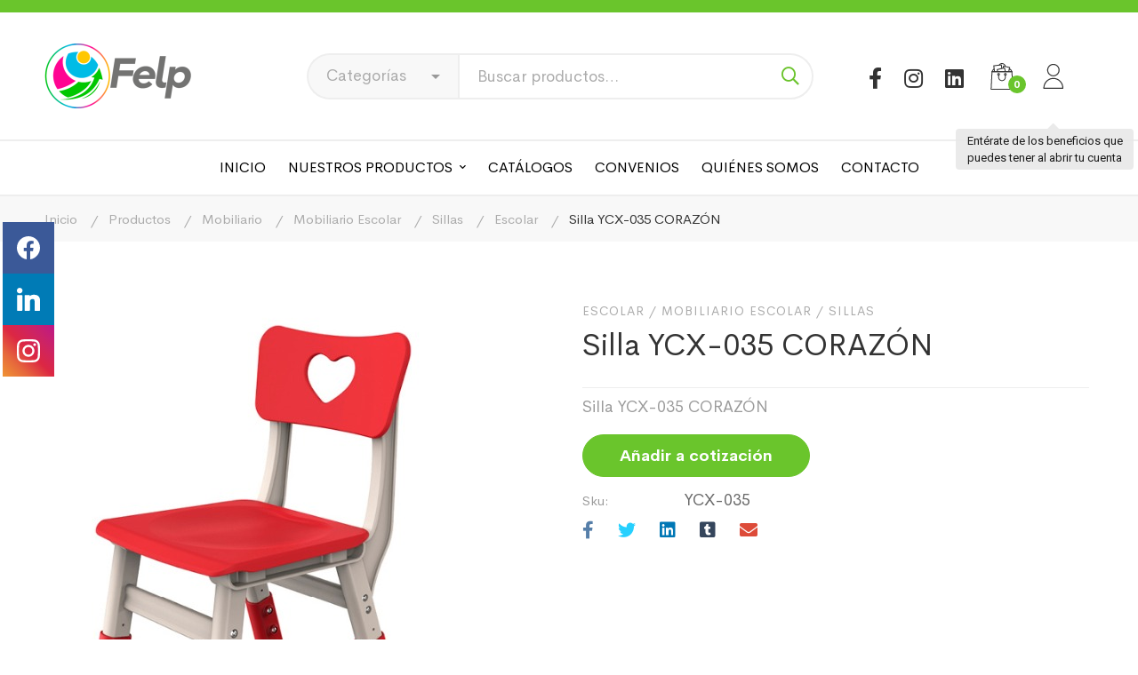

--- FILE ---
content_type: text/html; charset=UTF-8
request_url: https://escolar.felp.cl/producto/silla-ycx-035-corazon/
body_size: 30354
content:
<!DOCTYPE html>
<html lang="es" prefix="og: http://ogp.me/ns#" >
<head>
		<meta charset="UTF-8">
	<meta name="viewport" content="width=device-width, initial-scale=1">
	<link rel="profile" href="https://gmpg.org/xfn/11">
			<title>Silla YCX-035 CORAZÓN &#8211; Felp Chile</title>
<meta name='robots' content='max-image-preview:large' />

<!-- Easy Social Share Buttons for WordPress v.10.4 https://socialsharingplugin.com -->
<meta property="og:locale" content="es_ES" />
<meta property="og:type" content="product" />
<meta property="og:title" content="Silla YCX-035 CORAZÓN" />
<meta property="og:description" content="Silla YCX-035 CORAZÓN" />
<meta property="og:url" content="https://escolar.felp.cl/producto/silla-ycx-035-corazon/" />
<meta property="og:site_name" content="Felp Chile" />
<meta property="og:image" content="http://escolar.felp.cl/wp-content/uploads/2021/03/WhatsApp-Image-2019-12-05-at-16.04.37.jpeg" />
<meta property="og:image:width" content="464" />
<meta property="og:image:height" content="546" />
<meta property="product:availability" content="instock"/>
<meta property="og:availability" content="instock"/>
<meta property="product:condition" content="new" />
<meta property="product:retailer_item_id" content="YCX-035" />
<!-- / Easy Social Share Buttons for WordPress -->
<meta name="twitter:card" content="summary_large_image" />
<meta name="twitter:domain" content="Felp Chile" />
<meta name="twitter:title" content="Silla YCX-035 CORAZÓN" />
<meta name="twitter:description" content="Silla YCX-035 CORAZÓN" />
<meta name="twitter:url" content="https://escolar.felp.cl/producto/silla-ycx-035-corazon/" />
<meta name="twitter:image" content="http://escolar.felp.cl/wp-content/uploads/2021/03/WhatsApp-Image-2019-12-05-at-16.04.37.jpeg" />
<link rel='dns-prefetch' href='//cdnjs.cloudflare.com' />
<link rel='dns-prefetch' href='//stackpath.bootstrapcdn.com' />
<link rel='dns-prefetch' href='//www.googletagmanager.com' />
<link rel="alternate" type="application/rss+xml" title="Felp Chile &raquo; Feed" href="https://escolar.felp.cl/feed/" />
<link rel="alternate" type="application/rss+xml" title="Felp Chile &raquo; Feed de los comentarios" href="https://escolar.felp.cl/comments/feed/" />
<style id='wp-img-auto-sizes-contain-inline-css' type='text/css'>
img:is([sizes=auto i],[sizes^="auto," i]){contain-intrinsic-size:3000px 1500px}
/*# sourceURL=wp-img-auto-sizes-contain-inline-css */
</style>
<link rel='stylesheet' id='premium-addons-css' href='https://escolar.felp.cl/wp-content/plugins/premium-addons-for-elementor/assets/frontend/min-css/premium-addons.min.css' type='text/css' media='all' />
<link rel='stylesheet' id='wp-block-library-css' href='https://escolar.felp.cl/wp-includes/css/dist/block-library/style.min.css' type='text/css' media='all' />
<link rel='stylesheet' id='wc-blocks-style-css' href='https://escolar.felp.cl/wp-content/plugins/woocommerce/assets/client/blocks/wc-blocks.css' type='text/css' media='all' />
<style id='global-styles-inline-css' type='text/css'>
:root{--wp--preset--aspect-ratio--square: 1;--wp--preset--aspect-ratio--4-3: 4/3;--wp--preset--aspect-ratio--3-4: 3/4;--wp--preset--aspect-ratio--3-2: 3/2;--wp--preset--aspect-ratio--2-3: 2/3;--wp--preset--aspect-ratio--16-9: 16/9;--wp--preset--aspect-ratio--9-16: 9/16;--wp--preset--color--black: #000000;--wp--preset--color--cyan-bluish-gray: #abb8c3;--wp--preset--color--white: #ffffff;--wp--preset--color--pale-pink: #f78da7;--wp--preset--color--vivid-red: #cf2e2e;--wp--preset--color--luminous-vivid-orange: #ff6900;--wp--preset--color--luminous-vivid-amber: #fcb900;--wp--preset--color--light-green-cyan: #7bdcb5;--wp--preset--color--vivid-green-cyan: #00d084;--wp--preset--color--pale-cyan-blue: #8ed1fc;--wp--preset--color--vivid-cyan-blue: #0693e3;--wp--preset--color--vivid-purple: #9b51e0;--wp--preset--gradient--vivid-cyan-blue-to-vivid-purple: linear-gradient(135deg,rgb(6,147,227) 0%,rgb(155,81,224) 100%);--wp--preset--gradient--light-green-cyan-to-vivid-green-cyan: linear-gradient(135deg,rgb(122,220,180) 0%,rgb(0,208,130) 100%);--wp--preset--gradient--luminous-vivid-amber-to-luminous-vivid-orange: linear-gradient(135deg,rgb(252,185,0) 0%,rgb(255,105,0) 100%);--wp--preset--gradient--luminous-vivid-orange-to-vivid-red: linear-gradient(135deg,rgb(255,105,0) 0%,rgb(207,46,46) 100%);--wp--preset--gradient--very-light-gray-to-cyan-bluish-gray: linear-gradient(135deg,rgb(238,238,238) 0%,rgb(169,184,195) 100%);--wp--preset--gradient--cool-to-warm-spectrum: linear-gradient(135deg,rgb(74,234,220) 0%,rgb(151,120,209) 20%,rgb(207,42,186) 40%,rgb(238,44,130) 60%,rgb(251,105,98) 80%,rgb(254,248,76) 100%);--wp--preset--gradient--blush-light-purple: linear-gradient(135deg,rgb(255,206,236) 0%,rgb(152,150,240) 100%);--wp--preset--gradient--blush-bordeaux: linear-gradient(135deg,rgb(254,205,165) 0%,rgb(254,45,45) 50%,rgb(107,0,62) 100%);--wp--preset--gradient--luminous-dusk: linear-gradient(135deg,rgb(255,203,112) 0%,rgb(199,81,192) 50%,rgb(65,88,208) 100%);--wp--preset--gradient--pale-ocean: linear-gradient(135deg,rgb(255,245,203) 0%,rgb(182,227,212) 50%,rgb(51,167,181) 100%);--wp--preset--gradient--electric-grass: linear-gradient(135deg,rgb(202,248,128) 0%,rgb(113,206,126) 100%);--wp--preset--gradient--midnight: linear-gradient(135deg,rgb(2,3,129) 0%,rgb(40,116,252) 100%);--wp--preset--font-size--small: 13px;--wp--preset--font-size--medium: 20px;--wp--preset--font-size--large: 36px;--wp--preset--font-size--x-large: 42px;--wp--preset--spacing--20: 0.44rem;--wp--preset--spacing--30: 0.67rem;--wp--preset--spacing--40: 1rem;--wp--preset--spacing--50: 1.5rem;--wp--preset--spacing--60: 2.25rem;--wp--preset--spacing--70: 3.38rem;--wp--preset--spacing--80: 5.06rem;--wp--preset--shadow--natural: 6px 6px 9px rgba(0, 0, 0, 0.2);--wp--preset--shadow--deep: 12px 12px 50px rgba(0, 0, 0, 0.4);--wp--preset--shadow--sharp: 6px 6px 0px rgba(0, 0, 0, 0.2);--wp--preset--shadow--outlined: 6px 6px 0px -3px rgb(255, 255, 255), 6px 6px rgb(0, 0, 0);--wp--preset--shadow--crisp: 6px 6px 0px rgb(0, 0, 0);}:where(.is-layout-flex){gap: 0.5em;}:where(.is-layout-grid){gap: 0.5em;}body .is-layout-flex{display: flex;}.is-layout-flex{flex-wrap: wrap;align-items: center;}.is-layout-flex > :is(*, div){margin: 0;}body .is-layout-grid{display: grid;}.is-layout-grid > :is(*, div){margin: 0;}:where(.wp-block-columns.is-layout-flex){gap: 2em;}:where(.wp-block-columns.is-layout-grid){gap: 2em;}:where(.wp-block-post-template.is-layout-flex){gap: 1.25em;}:where(.wp-block-post-template.is-layout-grid){gap: 1.25em;}.has-black-color{color: var(--wp--preset--color--black) !important;}.has-cyan-bluish-gray-color{color: var(--wp--preset--color--cyan-bluish-gray) !important;}.has-white-color{color: var(--wp--preset--color--white) !important;}.has-pale-pink-color{color: var(--wp--preset--color--pale-pink) !important;}.has-vivid-red-color{color: var(--wp--preset--color--vivid-red) !important;}.has-luminous-vivid-orange-color{color: var(--wp--preset--color--luminous-vivid-orange) !important;}.has-luminous-vivid-amber-color{color: var(--wp--preset--color--luminous-vivid-amber) !important;}.has-light-green-cyan-color{color: var(--wp--preset--color--light-green-cyan) !important;}.has-vivid-green-cyan-color{color: var(--wp--preset--color--vivid-green-cyan) !important;}.has-pale-cyan-blue-color{color: var(--wp--preset--color--pale-cyan-blue) !important;}.has-vivid-cyan-blue-color{color: var(--wp--preset--color--vivid-cyan-blue) !important;}.has-vivid-purple-color{color: var(--wp--preset--color--vivid-purple) !important;}.has-black-background-color{background-color: var(--wp--preset--color--black) !important;}.has-cyan-bluish-gray-background-color{background-color: var(--wp--preset--color--cyan-bluish-gray) !important;}.has-white-background-color{background-color: var(--wp--preset--color--white) !important;}.has-pale-pink-background-color{background-color: var(--wp--preset--color--pale-pink) !important;}.has-vivid-red-background-color{background-color: var(--wp--preset--color--vivid-red) !important;}.has-luminous-vivid-orange-background-color{background-color: var(--wp--preset--color--luminous-vivid-orange) !important;}.has-luminous-vivid-amber-background-color{background-color: var(--wp--preset--color--luminous-vivid-amber) !important;}.has-light-green-cyan-background-color{background-color: var(--wp--preset--color--light-green-cyan) !important;}.has-vivid-green-cyan-background-color{background-color: var(--wp--preset--color--vivid-green-cyan) !important;}.has-pale-cyan-blue-background-color{background-color: var(--wp--preset--color--pale-cyan-blue) !important;}.has-vivid-cyan-blue-background-color{background-color: var(--wp--preset--color--vivid-cyan-blue) !important;}.has-vivid-purple-background-color{background-color: var(--wp--preset--color--vivid-purple) !important;}.has-black-border-color{border-color: var(--wp--preset--color--black) !important;}.has-cyan-bluish-gray-border-color{border-color: var(--wp--preset--color--cyan-bluish-gray) !important;}.has-white-border-color{border-color: var(--wp--preset--color--white) !important;}.has-pale-pink-border-color{border-color: var(--wp--preset--color--pale-pink) !important;}.has-vivid-red-border-color{border-color: var(--wp--preset--color--vivid-red) !important;}.has-luminous-vivid-orange-border-color{border-color: var(--wp--preset--color--luminous-vivid-orange) !important;}.has-luminous-vivid-amber-border-color{border-color: var(--wp--preset--color--luminous-vivid-amber) !important;}.has-light-green-cyan-border-color{border-color: var(--wp--preset--color--light-green-cyan) !important;}.has-vivid-green-cyan-border-color{border-color: var(--wp--preset--color--vivid-green-cyan) !important;}.has-pale-cyan-blue-border-color{border-color: var(--wp--preset--color--pale-cyan-blue) !important;}.has-vivid-cyan-blue-border-color{border-color: var(--wp--preset--color--vivid-cyan-blue) !important;}.has-vivid-purple-border-color{border-color: var(--wp--preset--color--vivid-purple) !important;}.has-vivid-cyan-blue-to-vivid-purple-gradient-background{background: var(--wp--preset--gradient--vivid-cyan-blue-to-vivid-purple) !important;}.has-light-green-cyan-to-vivid-green-cyan-gradient-background{background: var(--wp--preset--gradient--light-green-cyan-to-vivid-green-cyan) !important;}.has-luminous-vivid-amber-to-luminous-vivid-orange-gradient-background{background: var(--wp--preset--gradient--luminous-vivid-amber-to-luminous-vivid-orange) !important;}.has-luminous-vivid-orange-to-vivid-red-gradient-background{background: var(--wp--preset--gradient--luminous-vivid-orange-to-vivid-red) !important;}.has-very-light-gray-to-cyan-bluish-gray-gradient-background{background: var(--wp--preset--gradient--very-light-gray-to-cyan-bluish-gray) !important;}.has-cool-to-warm-spectrum-gradient-background{background: var(--wp--preset--gradient--cool-to-warm-spectrum) !important;}.has-blush-light-purple-gradient-background{background: var(--wp--preset--gradient--blush-light-purple) !important;}.has-blush-bordeaux-gradient-background{background: var(--wp--preset--gradient--blush-bordeaux) !important;}.has-luminous-dusk-gradient-background{background: var(--wp--preset--gradient--luminous-dusk) !important;}.has-pale-ocean-gradient-background{background: var(--wp--preset--gradient--pale-ocean) !important;}.has-electric-grass-gradient-background{background: var(--wp--preset--gradient--electric-grass) !important;}.has-midnight-gradient-background{background: var(--wp--preset--gradient--midnight) !important;}.has-small-font-size{font-size: var(--wp--preset--font-size--small) !important;}.has-medium-font-size{font-size: var(--wp--preset--font-size--medium) !important;}.has-large-font-size{font-size: var(--wp--preset--font-size--large) !important;}.has-x-large-font-size{font-size: var(--wp--preset--font-size--x-large) !important;}
/*# sourceURL=global-styles-inline-css */
</style>

<style id='classic-theme-styles-inline-css' type='text/css'>
/*! This file is auto-generated */
.wp-block-button__link{color:#fff;background-color:#32373c;border-radius:9999px;box-shadow:none;text-decoration:none;padding:calc(.667em + 2px) calc(1.333em + 2px);font-size:1.125em}.wp-block-file__button{background:#32373c;color:#fff;text-decoration:none}
/*# sourceURL=/wp-includes/css/classic-themes.min.css */
</style>
<link rel='stylesheet' id='rs-plugin-settings-css' href='https://escolar.felp.cl/wp-content/plugins/revslider/public/assets/css/rs6.css' type='text/css' media='all' />
<style id='rs-plugin-settings-inline-css' type='text/css'>
#rs-demo-id {}
/*# sourceURL=rs-plugin-settings-inline-css */
</style>
<link rel='stylesheet' id='woob-bootstrap-style-css' href='https://escolar.felp.cl/wp-content/plugins/woo-brand/css/framework/bootstrap.css' type='text/css' media='all' />
<link rel='stylesheet' id='woob-front-end-style-css' href='https://escolar.felp.cl/wp-content/plugins/woo-brand/css/front-style.css' type='text/css' media='all' />
<link rel='stylesheet' id='woocommerce-print-products-css' href='https://escolar.felp.cl/wp-content/plugins/woocommerce-print-products/public/css/woocommerce-print-products-public.css' type='text/css' media='all' />
<link rel='stylesheet' id='font-awesome-css' href='https://escolar.felp.cl/wp-content/plugins/elementor/assets/lib/font-awesome/css/font-awesome.min.css' type='text/css' media='all' />
<style id='font-awesome-inline-css' type='text/css'>
[data-font="FontAwesome"]:before {font-family: 'FontAwesome' !important;content: attr(data-icon) !important;speak: none !important;font-weight: normal !important;font-variant: normal !important;text-transform: none !important;line-height: 1 !important;font-style: normal !important;-webkit-font-smoothing: antialiased !important;-moz-osx-font-smoothing: grayscale !important;}
/*# sourceURL=font-awesome-inline-css */
</style>
<style id='woocommerce-inline-inline-css' type='text/css'>
.woocommerce form .form-row .required { visibility: visible; }
/*# sourceURL=woocommerce-inline-inline-css */
</style>
<link rel='stylesheet' id='pa-admin-bar-css' href='https://escolar.felp.cl/wp-content/plugins/premium-addons-for-elementor/admin/assets/css/admin-bar.css' type='text/css' media='all' />
<link rel='stylesheet' id='ywctm-frontend-css' href='https://escolar.felp.cl/wp-content/plugins/yith-woocommerce-catalog-mode-premium/assets/css/frontend.min.css' type='text/css' media='all' />
<style id='ywctm-frontend-inline-css' type='text/css'>
form.cart button.single_add_to_cart_button, .woocommerce-variation-price{display: none !important}
/*# sourceURL=ywctm-frontend-inline-css */
</style>
<link rel='stylesheet' id='ywctm-button-label-css' href='https://escolar.felp.cl/wp-content/plugins/yith-woocommerce-catalog-mode-premium/assets/css/button-label.min.css' type='text/css' media='all' />
<style id='ywctm-button-label-inline-css' type='text/css'>
.ywctm-button-8181 .ywctm-custom-button {color:#ffffff;background-color:#ffffff;border-style: solid;border-color:#ffffff;border-width:0px;border-radius:50px;padding-top:5px;padding-bottom:5px;padding-left:10px;padding-right:10px;width:150px;}.ywctm-button-8181 .ywctm-custom-button:hover {color:#FFFFFF;background-color:#ffffff;border-color:#ffffff;}
/*# sourceURL=ywctm-button-label-inline-css */
</style>
<link rel='stylesheet' id='brands-styles-css' href='https://escolar.felp.cl/wp-content/plugins/woocommerce/assets/css/brands.css' type='text/css' media='all' />
<link rel='stylesheet' id='bootstrap_css-css' href='https://stackpath.bootstrapcdn.com/bootstrap/4.1.3/css/bootstrap.min.css' type='text/css' media='all' />
<link rel='stylesheet' id='font-cerebrisans-css-css' href='https://escolar.felp.cl/wp-content/themes/felp/assets/fonts/cerebrisans/font-cerebrisans.min.css' type='text/css' media='all' />
<link rel='stylesheet' id='font-circular-std-css' href='https://escolar.felp.cl/wp-content/themes/felp/assets/fonts/circular-std/font-circular-std.css' type='text/css' media='all' />
<link rel='stylesheet' id='font-satoshi-css' href='https://escolar.felp.cl/wp-content/themes/felp/assets/fonts/satoshi/font-satoshi.min.css' type='text/css' media='all' />
<link rel='stylesheet' id='font-awesome-pro-css' href='https://escolar.felp.cl/wp-content/themes/felp/assets/fonts/awesome/css/fontawesome-all.min.css' type='text/css' media='all' />
<link rel='stylesheet' id='font-medizin-css' href='https://escolar.felp.cl/wp-content/themes/felp/assets/fonts/medizin/font-medizin.min.css' type='text/css' media='all' />
<link rel='stylesheet' id='swiper-css' href='https://escolar.felp.cl/wp-content/plugins/elementor/assets/lib/swiper/v8/css/swiper.min.css' type='text/css' media='all' />
<link rel='stylesheet' id='lightgallery-css' href='https://escolar.felp.cl/wp-content/themes/felp/assets/libs/lightGallery/css/lightgallery.min.css' type='text/css' media='all' />
<link rel='stylesheet' id='medizin-style-css' href='https://escolar.felp.cl/wp-content/themes/felp/style.css' type='text/css' media='all' />
<style id='medizin-style-inline-css' type='text/css'>
.boxed{max-width:1200px}::-moz-selection{color:#fff;background-color:#6ac32b}::selection{color:#fff;background-color:#6ac32b}mark,.primary-color.primary-color,.title-has-link a:hover,.growl-close:hover,.link-transition-02,.switcher-language-wrapper .wpml-ls .wpml-ls-sub-menu a:hover,.header-categories-nav .product-category-dropdown>li:hover>a,.tm-button.style-border,.tm-button.style-thick-border,.tm-button.style-text:hover .button-text,.tm-button.style-text .button-icon,.medizin-infinite-loader,.elementor-widget-tm-icon-box.medizin-icon-box-style-01 .medizin-icon,.medizin-blog .post-title a:hover,.medizin-blog .post-categories a:hover,.medizin-blog-caption-style-03 .tm-button,.tm-portfolio .post-categories a:hover,.tm-portfolio .post-title a:hover,.medizin-pricing .price-wrap,.medizin-timeline.style-01 .title,.medizin-timeline.style-01 .timeline-dot,.tm-google-map .style-signal .animated-dot,.medizin-list .marker,.medizin-pricing-style-02 .medizin-pricing .medizin-pricing-features li i,.tm-social-networks .link:hover,.tm-social-networks.style-solid-rounded-icon .link,.medizin-modern-carousel-style-02 .slide-button,.tm-slider a:hover .heading,.woosw-area .woosw-inner .woosw-content .woosw-content-bot .woosw-content-bot-inner .woosw-page a:hover,.woosw-continue:hover,.tm-menu .menu-price,.woocommerce-widget-layered-nav-list a:hover,.post-share a:hover,.blog-nav-links h6:before,.page-links>a:hover,.page-links>a:focus,.comment-nav-links li a:hover,.page-pagination li a:hover,.page-numbers li a:hover,.header-search-form .search-submit,.widget_search .search-submit:hover,.widget_product_search .search-submit:hover,.page-sidebar .widget_pages .current-menu-item>a,.page-sidebar .widget_nav_menu .current-menu-item>a,.page-sidebar .insight-core-bmw .current-menu-item>a,.widget_archive li a:hover .count,.widget_categories li a:hover .count,.widget_product_categories li a:hover .count,.medizin-wp-widget-posts .post-widget-title a:hover,.comment-list .comment-actions a:hover,.portfolio-nav-links.style-01 .inner>a:hover,.portfolio-nav-links.style-02 .nav-list .hover,.medizin-fake-select-wrap .medizin-fake-select li.selected:before,.elementor-widget-tm-icon-box.medizin-icon-box-style-01 .medizin-box:hover div.tm-button.style-text,.elementor-widget-tm-icon-box.medizin-icon-box-style-01 a.tm-button.style-text:hover,.tm-image-box.medizin-box:hover div.tm-button.style-text,.medizin-product-categories .product-cat-wrapper:hover .product-cat-name,.tm-image-box a.tm-button.style-text:hover,.widget_price_filter .ui-slider,.order-by .selected-order a,.medizin-product-price-filter .current-state,.woocommerce .product-badges .onsale,.cart-collaterals .order-total .amount,.woocommerce-mini-cart__empty-message .empty-basket,.woocommerce .cart_list.product_list_widget a:hover,.woocommerce .cart.shop_table td.product-name a:hover,.woocommerce ul.product_list_widget li .product-title:hover,.entry-product-meta a:hover,.entry-product-categories a:hover,.entry-product-brands a,.button.btn-apply-coupon,.widget_price_filter .price_slider_amount .button,.woocommerce-review-rating-template .rating-average,.medizin-product .woocommerce-loop-product__title a:hover,.medizin-product .loop-product__category a:hover,.popup-product-quick-view .product_title a:hover,.medizin-wp-widget-product-brand-nav .chosen,.medizin-wp-widget-product-brand-nav .chosen a,.widget_product_categories .current-cat a,.widget_product_categories .current-cat a .count,.woosc-area .woosc-inner .woosc-table .woosc-table-inner .woosc-table-items table thead tr th a:hover,.woosc-area .woosc-inner .woosc-table .woosc-table-inner .woosc-table-items .button,.woocommerce nav.woocommerce-pagination ul li a:hover{color:#6ac32b}.primary-background-color,.link-transition-02:after,input[type='checkbox']:checked:before,.wp-block-tag-cloud a:hover,.wp-block-calendar #today,.medizin-fake-select-wrap .medizin-fake-select li:hover,.medizin-link-animate-border .heading-primary a mark:after,.medizin-team-member-style-01 .social-networks a:hover,.tm-button.style-flat:before,.tm-button.style-border:after,.tm-button.style-thick-border:after,.medizin-tab-nav-buttons button:hover,.medizin-blog-caption-style-03 .tm-button.style-bottom-line .button-content-wrapper:after,.medizin-blog .post-overlay-categories a,.hint--primary:after,[data-fp-section-skin='dark'] #fp-nav ul li a span,[data-fp-section-skin='dark'] .fp-slidesNav ul li a span,.page-scroll-up,.top-bar-01 .top-bar-button,.tm-social-networks.style-flat-rounded-icon .link:hover,.tm-swiper .swiper-pagination-progressbar .swiper-pagination-progressbar-fill,.tm-social-networks.style-flat-rounded-icon .link,.tm-social-networks.style-solid-rounded-icon .link:hover,.portfolio-overlay-group-01.portfolio-overlay-colored-faded .post-overlay,.medizin-modern-carousel .slide-tag,.medizin-light-gallery .medizin-box .medizin-overlay,.medizin-accordion-style-02 .medizin-accordion .accordion-section.active .accordion-header,.medizin-accordion-style-02 .medizin-accordion .accordion-section:hover .accordion-header,.medizin-mailchimp-form-style-01 .form-submit,.medizin-modern-carousel-style-02 .slide-button:after,.tm-gradation .item:hover .count,.nav-links a:hover,.page-links .current,.comment-nav-links li .current,.page-pagination li .current,.page-numbers li .current,.page-sidebar .insight-core-bmw li:hover a,.page-sidebar .insight-core-bmw li.current-menu-item a,.single-post .entry-post-feature.post-quote,.entry-post-categories a,.post-share.style-01 .share-icon,.entry-portfolio-feature .gallery-item .overlay,.widget .tagcloud a:hover,.widget_calendar #today,.woocommerce .select2-container--default .select2-results__option--highlighted[aria-selected],.select2-container--default .select2-results__option[aria-selected=true],.select2-container--default .select2-results__option[data-selected=true],.wishlist-btn.style-01 a:hover,.compare-btn.style-01 a:hover,.compare-btn.style-01 a:hover,.medizin-product.style-grid-01 .woocommerce_loop_add_to_cart_wrap a,.medizin-product.style-grid-02 .woocommerce_loop_add_to_cart_wrap a,.widget_price_filter .price_slider_amount .button:hover,.woosc-area .woosc-inner .woosc-table .woosc-table-inner .woosc-table-items .button:hover,.woocommerce nav.woocommerce-pagination ul li span.current,.woocommerce-info,.woocommerce-message,.woocommerce-MyAccount-navigation .is-active a,.woocommerce-MyAccount-navigation a:hover{background-color:#6ac32b}.primary-background-color-important,.lg-progress-bar .lg-progress{background-color:#6ac32b!important}input[type='checkbox']:hover:before,.wp-block-quote,.wp-block-quote.has-text-align-right,.tm-button.style-border,.tm-button.style-thick-border,.medizin-tab-nav-buttons button:hover,.medizin-fake-select-wrap.focused .medizin-fake-select-current,.medizin-fake-select-wrap .medizin-fake-select-current:hover,.page-search-popup .search-field,.tm-social-networks.style-solid-rounded-icon .link,.tm-popup-video.type-button .video-play,.widget_pages .current-menu-item,.widget_nav_menu .current-menu-item,.insight-core-bmw .current-menu-item,.page-sidebar .insight-core-bmw li:hover a,.page-sidebar .insight-core-bmw li.current-menu-item a,.wishlist-btn.style-01 a:hover,.compare-btn.style-01 a:hover,body.woocommerce-cart table.cart td.actions .coupon .input-text:focus,.woocommerce div.quantity .qty:focus,.woocommerce div.quantity button:hover:before,.woocommerce.single-product div.product .images .thumbnails .item img:hover{border-color:#6ac32b}.single-product .woo-single-gallery .medizin-thumbs-swiper .swiper-slide:hover img,.single-product .woo-single-gallery .medizin-thumbs-swiper .swiper-slide-thumb-active img,.lg-outer .lg-thumb-item.active,.lg-outer .lg-thumb-item:hover{border-color:#6ac32b!important}.hint--primary.hint--top-left:before,.hint--primary.hint--top-right:before,.hint--primary.hint--top:before{border-top-color:#6ac32b}.hint--primary.hint--right:before{border-right-color:#6ac32b}.hint--primary.hint--bottom-left:before,.hint--primary.hint--bottom-right:before,.hint--primary.hint--bottom:before,.medizin-tabpanel.medizin-tabpanel-horizontal>.medizin-nav-tabs li.active a,.mini-cart .widget_shopping_cart_content,.single-product .woocommerce-tabs li.active,.woocommerce .select2-container .select2-choice{border-bottom-color:#6ac32b}.hint--primary.hint--left:before,.tm-popup-video.type-button .video-play-icon:before{border-left-color:#6ac32b}.medizin-accordion-style-01 .medizin-accordion .accordion-section.active .accordion-header,.medizin-accordion-style-01 .medizin-accordion .accordion-section:hover .accordion-header{background-color:rgba(106,195,43,0.7)}.portfolio-overlay-group-01 .post-overlay{background-color:rgba(106,195,43,0.8)}.switcher-language-wrapper .wpml-ls .wpml-ls-sub-menu a:hover,.header-categories-nav .product-category-dropdown>li:hover>a{background-color:rgba(106,195,43,0.1)}.secondary-color,.entry-product-brands a:hover,.medizin-product-banner .price,.medizin-product-banner ins,.medizin-product-banner ins .amount,.woocommerce-cart .cart-collaterals .order-total .amount,.woocommerce-checkout .shop_table .order-total .amount,.woosc-table .price .medizin-blog-zigzag .post-title{color:#01bae3}.tm-button.style-flat:after,.hint--secondary:after,.medizin-product.style-grid-01 .woocommerce_loop_add_to_cart_wrap a:hover,.medizin-product.style-grid-02 .woocommerce_loop_add_to_cart_wrap a:hover{background-color:#01bae3}.medizin-event .event-overlay-background,.medizin-event-carousel .event-overlay-background{background-color:rgba(1,186,227,0.6)}.hint--secondary.hint--top-left:before,.hint--secondary.hint--top-right:before,.hint--secondary.hint--top:before{border-top-color:#01bae3}.hint--secondary.hint--right:before{border-right-color:#01bae3}.hint--secondary.hint--bottom-left:before,.hint--secondary.hint--bottom-right:before,.hint--secondary.hint--bottom:before{border-bottom-color:#01bae3}.hint--secondary.hint--left:before{border-left-color:#01bae3}.lg-backdrop{background-color:#000 !important}
/*# sourceURL=medizin-style-inline-css */
</style>
<link rel='stylesheet' id='medizin-woocommerce-css' href='https://escolar.felp.cl/wp-content/themes/felp/woocommerce.css' type='text/css' media='all' />
<link rel='stylesheet' id='perfect-scrollbar-css' href='https://escolar.felp.cl/wp-content/themes/felp/assets/libs/perfect-scrollbar/css/perfect-scrollbar.min.css' type='text/css' media='all' />
<link rel='stylesheet' id='perfect-scrollbar-woosw-css' href='https://escolar.felp.cl/wp-content/themes/felp/assets/libs/perfect-scrollbar/css/custom-theme.min.css' type='text/css' media='all' />
<link rel='stylesheet' id='elementor-icons-css' href='https://escolar.felp.cl/wp-content/plugins/elementor/assets/lib/eicons/css/elementor-icons.min.css' type='text/css' media='all' />
<link rel='stylesheet' id='elementor-frontend-css' href='https://escolar.felp.cl/wp-content/plugins/elementor/assets/css/frontend.min.css' type='text/css' media='all' />
<link rel='stylesheet' id='e-swiper-css' href='https://escolar.felp.cl/wp-content/plugins/elementor/assets/css/conditionals/e-swiper.min.css' type='text/css' media='all' />
<link rel='stylesheet' id='elementor-post-40-css' href='https://escolar.felp.cl/wp-content/uploads/elementor/css/post-40.css' type='text/css' media='all' />
<link rel='stylesheet' id='elementor-pro-css' href='https://escolar.felp.cl/wp-content/plugins/elementor-pro/assets/css/frontend.min.css' type='text/css' media='all' />
<link rel='stylesheet' id='elementor-post-39-css' href='https://escolar.felp.cl/wp-content/uploads/elementor/css/post-39.css' type='text/css' media='all' />
<link rel='stylesheet' id='essb-social-profiles-css' href='https://escolar.felp.cl/wp-content/plugins/easy-social-share-buttons3/lib/modules/social-followers-counter/assets/social-profiles.min.css' type='text/css' media='all' />
<link rel='stylesheet' id='subscribe-forms-css-css' href='https://escolar.felp.cl/wp-content/plugins/easy-social-share-buttons3/assets/modules/subscribe-forms.min.css' type='text/css' media='all' />
<link rel='stylesheet' id='easy-social-share-buttons-css' href='https://escolar.felp.cl/wp-content/plugins/easy-social-share-buttons3/assets/css/easy-social-share-buttons.min.css' type='text/css' media='all' />
<style id='easy-social-share-buttons-inline-css' type='text/css'>
.essb_links .essb_link_mastodon { --essb-network: #6364ff;}.essb-social-followers-variables.essb-profiles { --essb-sf-color-facebook:#3b5998;--essb-sf-color-linkedin:#007bb6;--essb-sf-color-instagram:#ba00b0;}.essb-social-followers-variables.essb-profiles .essb-fc-network-facebook:hover {--essb-sf-color-facebook:#366cdd;}.essb-social-followers-variables.essb-profiles .essb-fc-network-linkedin:hover {--essb-sf-color-linkedin:#00a1ff;}.essb-social-followers-variables.essb-profiles .essb-fc-network-instagram:hover {--essb-sf-color-instagram:#db0099;}
/*# sourceURL=easy-social-share-buttons-inline-css */
</style>
<link rel='stylesheet' id='isw-frontend-css' href='https://escolar.felp.cl/wp-content/plugins/insight-swatches/assets/css/style.css' type='text/css' media='all' />
<link rel='stylesheet' id='yith_ywraq_frontend-css' href='https://escolar.felp.cl/wp-content/plugins/yith-woocommerce-request-a-quote-premium/assets/css/ywraq-frontend.css' type='text/css' media='all' />
<style id='yith_ywraq_frontend-inline-css' type='text/css'>
.woocommerce .add-request-quote-button.button, .woocommerce .add-request-quote-button-addons.button{
    background-color: rgb(106,197,44)!important;
    color: #ffffff!important;
}
.woocommerce .add-request-quote-button.button:hover,  .woocommerce .add-request-quote-button-addons.button:hover{
    background-color: #01bae3!important;
    color: #ffffff!important;
}

#ywraq_checkout_quote.button{
	background: rgb(106,197,44);
    color: #ffffff;
    border: 1px solid #ffffff;
}

#ywraq_checkout_quote.button:hover{
	background: rgb(1,186,227);
    color: #ffffff;
    border: 1px solid #ffffff;
}

/*# sourceURL=yith_ywraq_frontend-inline-css */
</style>
<link rel='stylesheet' id='medizin-child-style-css' href='https://escolar.felp.cl/wp-content/themes/felp-child/style.css' type='text/css' media='all' />
<link rel='stylesheet' id='google-fonts-1-css' href='https://fonts.googleapis.com/css?family=Roboto%3A100%2C100italic%2C200%2C200italic%2C300%2C300italic%2C400%2C400italic%2C500%2C500italic%2C600%2C600italic%2C700%2C700italic%2C800%2C800italic%2C900%2C900italic%7CRoboto+Slab%3A100%2C100italic%2C200%2C200italic%2C300%2C300italic%2C400%2C400italic%2C500%2C500italic%2C600%2C600italic%2C700%2C700italic%2C800%2C800italic%2C900%2C900italic&#038;display=auto' type='text/css' media='all' />
<link rel="preconnect" href="https://fonts.gstatic.com/" crossorigin><script type="text/javascript" src="https://escolar.felp.cl/wp-includes/js/jquery/jquery.min.js" id="jquery-core-js"></script>
<script type="text/javascript" src="https://escolar.felp.cl/wp-includes/js/jquery/jquery-migrate.min.js" id="jquery-migrate-js"></script>
<script type="text/javascript" src="https://escolar.felp.cl/wp-content/plugins/revslider/public/assets/js/rbtools.min.js" id="tp-tools-js"></script>
<script type="text/javascript" src="https://escolar.felp.cl/wp-content/plugins/revslider/public/assets/js/rs6.min.js" id="revmin-js"></script>
<script type="text/javascript" src="https://escolar.felp.cl/wp-content/plugins/woocommerce/assets/js/jquery-blockui/jquery.blockUI.min.js" id="jquery-blockui-js" defer="defer" data-wp-strategy="defer"></script>
<script type="text/javascript" id="wc-add-to-cart-js-extra">
/* <![CDATA[ */
var wc_add_to_cart_params = {"ajax_url":"/wp-admin/admin-ajax.php","wc_ajax_url":"/?wc-ajax=%%endpoint%%&elementor_page_id=7290","i18n_view_cart":"Ver carrito","cart_url":"https://escolar.felp.cl/carrito/","is_cart":"","cart_redirect_after_add":"no"};
//# sourceURL=wc-add-to-cart-js-extra
/* ]]> */
</script>
<script type="text/javascript" src="https://escolar.felp.cl/wp-content/plugins/woocommerce/assets/js/frontend/add-to-cart.min.js" id="wc-add-to-cart-js" defer="defer" data-wp-strategy="defer"></script>
<script type="text/javascript" id="wc-single-product-js-extra">
/* <![CDATA[ */
var wc_single_product_params = {"i18n_required_rating_text":"Por favor elige una puntuaci\u00f3n","i18n_rating_options":["1 de 5 estrellas","2 de 5 estrellas","3 de 5 estrellas","4 de 5 estrellas","5 de 5 estrellas"],"i18n_product_gallery_trigger_text":"Ver galer\u00eda de im\u00e1genes a pantalla completa","review_rating_required":"yes","flexslider":{"rtl":false,"animation":"slide","smoothHeight":true,"directionNav":false,"controlNav":"thumbnails","slideshow":false,"animationSpeed":500,"animationLoop":false,"allowOneSlide":false},"zoom_enabled":"","zoom_options":[],"photoswipe_enabled":"","photoswipe_options":{"shareEl":false,"closeOnScroll":false,"history":false,"hideAnimationDuration":0,"showAnimationDuration":0},"flexslider_enabled":""};
//# sourceURL=wc-single-product-js-extra
/* ]]> */
</script>
<script type="text/javascript" src="https://escolar.felp.cl/wp-content/plugins/woocommerce/assets/js/frontend/single-product.min.js" id="wc-single-product-js" defer="defer" data-wp-strategy="defer"></script>
<script type="text/javascript" src="https://escolar.felp.cl/wp-content/plugins/woocommerce/assets/js/js-cookie/js.cookie.min.js" id="js-cookie-js" defer="defer" data-wp-strategy="defer"></script>
<script type="text/javascript" id="woocommerce-js-extra">
/* <![CDATA[ */
var woocommerce_params = {"ajax_url":"/wp-admin/admin-ajax.php","wc_ajax_url":"/?wc-ajax=%%endpoint%%&elementor_page_id=7290","i18n_password_show":"Mostrar contrase\u00f1a","i18n_password_hide":"Ocultar contrase\u00f1a"};
//# sourceURL=woocommerce-js-extra
/* ]]> */
</script>
<script type="text/javascript" src="https://escolar.felp.cl/wp-content/plugins/woocommerce/assets/js/frontend/woocommerce.min.js" id="woocommerce-js" defer="defer" data-wp-strategy="defer"></script>
<script type="text/javascript" src="https://escolar.felp.cl/wp-content/plugins/yith-woocommerce-catalog-mode-premium/assets/js/button-label-frontend.min.js" id="ywctm-button-label-js"></script>
<script type="text/javascript" src="https://escolar.felp.cl/wp-content/themes/felp/assets/js/tooltip.js" id="tooltipt-js"></script>
<script id="essb-inline-js"></script><link rel="https://api.w.org/" href="https://escolar.felp.cl/wp-json/" /><link rel="alternate" title="JSON" type="application/json" href="https://escolar.felp.cl/wp-json/wp/v2/product/7290" /><link rel="EditURI" type="application/rsd+xml" title="RSD" href="https://escolar.felp.cl/xmlrpc.php?rsd" />
<meta name="generator" content="WordPress 6.9" />
<meta name="generator" content="WooCommerce 9.9.6" />
<link rel="canonical" href="https://escolar.felp.cl/producto/silla-ycx-035-corazon/" />
<link rel='shortlink' href='https://escolar.felp.cl/?p=7290' />
<meta name="generator" content="Redux 4.5.3" /><meta name="generator" content="Site Kit by Google 1.154.0" />	<noscript><style>.woocommerce-product-gallery{ opacity: 1 !important; }</style></noscript>
	<meta name="generator" content="Elementor 3.25.11; features: additional_custom_breakpoints, e_optimized_control_loading; settings: css_print_method-external, google_font-enabled, font_display-auto">
			<style>
				.e-con.e-parent:nth-of-type(n+4):not(.e-lazyloaded):not(.e-no-lazyload),
				.e-con.e-parent:nth-of-type(n+4):not(.e-lazyloaded):not(.e-no-lazyload) * {
					background-image: none !important;
				}
				@media screen and (max-height: 1024px) {
					.e-con.e-parent:nth-of-type(n+3):not(.e-lazyloaded):not(.e-no-lazyload),
					.e-con.e-parent:nth-of-type(n+3):not(.e-lazyloaded):not(.e-no-lazyload) * {
						background-image: none !important;
					}
				}
				@media screen and (max-height: 640px) {
					.e-con.e-parent:nth-of-type(n+2):not(.e-lazyloaded):not(.e-no-lazyload),
					.e-con.e-parent:nth-of-type(n+2):not(.e-lazyloaded):not(.e-no-lazyload) * {
						background-image: none !important;
					}
				}
			</style>
			<meta name="generator" content="Powered by Slider Revolution 6.3.5 - responsive, Mobile-Friendly Slider Plugin for WordPress with comfortable drag and drop interface." />
<link rel="icon" href="https://escolar.felp.cl/wp-content/uploads/2021/03/cropped-faviconfelp-32x32.png" sizes="32x32" />
<link rel="icon" href="https://escolar.felp.cl/wp-content/uploads/2021/03/cropped-faviconfelp-192x192.png" sizes="192x192" />
<link rel="apple-touch-icon" href="https://escolar.felp.cl/wp-content/uploads/2021/03/cropped-faviconfelp-180x180.png" />
<meta name="msapplication-TileImage" content="https://escolar.felp.cl/wp-content/uploads/2021/03/cropped-faviconfelp-270x270.png" />
<script type="text/javascript">function setREVStartSize(e){
			//window.requestAnimationFrame(function() {				 
				window.RSIW = window.RSIW===undefined ? window.innerWidth : window.RSIW;	
				window.RSIH = window.RSIH===undefined ? window.innerHeight : window.RSIH;	
				try {								
					var pw = document.getElementById(e.c).parentNode.offsetWidth,
						newh;
					pw = pw===0 || isNaN(pw) ? window.RSIW : pw;
					e.tabw = e.tabw===undefined ? 0 : parseInt(e.tabw);
					e.thumbw = e.thumbw===undefined ? 0 : parseInt(e.thumbw);
					e.tabh = e.tabh===undefined ? 0 : parseInt(e.tabh);
					e.thumbh = e.thumbh===undefined ? 0 : parseInt(e.thumbh);
					e.tabhide = e.tabhide===undefined ? 0 : parseInt(e.tabhide);
					e.thumbhide = e.thumbhide===undefined ? 0 : parseInt(e.thumbhide);
					e.mh = e.mh===undefined || e.mh=="" || e.mh==="auto" ? 0 : parseInt(e.mh,0);		
					if(e.layout==="fullscreen" || e.l==="fullscreen") 						
						newh = Math.max(e.mh,window.RSIH);					
					else{					
						e.gw = Array.isArray(e.gw) ? e.gw : [e.gw];
						for (var i in e.rl) if (e.gw[i]===undefined || e.gw[i]===0) e.gw[i] = e.gw[i-1];					
						e.gh = e.el===undefined || e.el==="" || (Array.isArray(e.el) && e.el.length==0)? e.gh : e.el;
						e.gh = Array.isArray(e.gh) ? e.gh : [e.gh];
						for (var i in e.rl) if (e.gh[i]===undefined || e.gh[i]===0) e.gh[i] = e.gh[i-1];
											
						var nl = new Array(e.rl.length),
							ix = 0,						
							sl;					
						e.tabw = e.tabhide>=pw ? 0 : e.tabw;
						e.thumbw = e.thumbhide>=pw ? 0 : e.thumbw;
						e.tabh = e.tabhide>=pw ? 0 : e.tabh;
						e.thumbh = e.thumbhide>=pw ? 0 : e.thumbh;					
						for (var i in e.rl) nl[i] = e.rl[i]<window.RSIW ? 0 : e.rl[i];
						sl = nl[0];									
						for (var i in nl) if (sl>nl[i] && nl[i]>0) { sl = nl[i]; ix=i;}															
						var m = pw>(e.gw[ix]+e.tabw+e.thumbw) ? 1 : (pw-(e.tabw+e.thumbw)) / (e.gw[ix]);					
						newh =  (e.gh[ix] * m) + (e.tabh + e.thumbh);
					}				
					if(window.rs_init_css===undefined) window.rs_init_css = document.head.appendChild(document.createElement("style"));					
					document.getElementById(e.c).height = newh+"px";
					window.rs_init_css.innerHTML += "#"+e.c+"_wrapper { height: "+newh+"px }";				
				} catch(e){
					console.log("Failure at Presize of Slider:" + e)
				}					   
			//});
		  };</script>
		<style type="text/css" id="wp-custom-css">
			body {
	font-family: "CerebriSans";
}
.top-bar-wrap {
    min-height: 0px;
}
.desktop-menu .sm-simple .mega-menu .menu > li > a, .desktop-menu .sm-simple ul a {
	color:#fff;
}
.desktop-menu .sm-simple .mega-menu .menu > li > a:hover, .desktop-menu .sm-simple ul a:hover {
	text-shadow: 1px 1px 2px #000;
}
.desktop-menu .sm-simple .mega-menu .menu > li > a:after, .desktop-menu .sm-simple ul a:after {
	content: '';
    width: 100%;
    border-bottom: solid 1px rgba(255,255,255,0.3);
    position: absolute;
    left: 0;
    top: 100%;
    z-index: 1;
} 

.page-header-bottom {
	border-top:2px solid #eee;
	border-bottom:2px solid #eee;
}

.essb-fc-bg-instagram {
	background: #f09433; 
background: -moz-linear-gradient(45deg, #f09433 0%, #e6683c 25%, #dc2743 50%, #cc2366 75%, #bc1888 100%); 
background: -webkit-linear-gradient(45deg, #f09433 0%,#e6683c 25%,#dc2743 50%,#cc2366 75%,#bc1888 100%); 
background: linear-gradient(45deg, #f09433 0%,#e6683c 25%,#dc2743 50%,#cc2366 75%,#bc1888 100%); 
filter: progid:DXImageTransform.Microsoft.gradient( startColorstr='#f09433', endColorstr='#bc1888',GradientType=1 );

}

.essb-profiles .essb-fc-network-instagram:hover {
	
}
.medizin-blog-caption-style-02 .post-wrapper {
	height: 100%;
}
.single-product .entry-summary > .price {
	display:none;
}
.product_type_simple:before {
	-webkit-font-smoothing: antialiased;
    display: inline-block;
    font-style: normal;
    font-variant: normal;
    text-rendering: auto;
    line-height: 1;
    font-family: 'Font Awesome 5 Pro';
    font-weight: 400;
	color:#fff;
    content: '\f290';
	
}
.mini-cart .mini-cart-icon:before {
	-moz-osx-font-smoothing: grayscale;
  -webkit-font-smoothing: antialiased;
  display: inline-block;
  font-style: normal;
  font-variant: normal;
  text-rendering: auto;
  line-height: 1;
  font-family: 'Font Awesome 5 Pro';
  font-weight: 400; 
}
.header-right .mini-cart2 {
    padding: 0; }
.mini-cart2 {
  position: relative; }
  .mini-cart2 .mini-cart__button2 {
    display: block;
    padding: 0 14px; }
  .mini-cart2 ul {
    margin: 0;
    padding: 0; }
  .mini-cart2.hide-on-empty [data-count="0"] {
    display: none; }
  .mini-cart2 .mini-cart-icon2 {
    position: relative;
    display: block;
    width: 22px;
    height: 30px;
    text-align: center;
    font-size: 24px;
    line-height: 30px;
    cursor: pointer; }
.mini-cart2 .mini-cart-icon2:after {
    color: #fff;
	background-color: #6ac52c!important; }
    .mini-cart2 .mini-cart-icon2:before {
      position: absolute;
      top: 0;
      left: 0;
      color: inherit;
      content: '\f290';
      /*line-height: 0;
			transform: translate(0, -50%);*/ }
    .mini-cart2 .mini-cart-icon2:after {
      position: absolute;
      bottom: -4px;
      right: -12px;
      padding: 0 4px;
      min-width: 20px;
      height: 20px;
      border-radius: 20px;
      color: #fff;
      background: #111;
      content: attr(data-count);
      font-weight: 700;
      font-size: 12px;
      line-height: 20px; }
  .mini-cart2.style-svg .mini-cart-icon2 {
    width: 30px;
    font-size: 30px; }
    .mini-cart2.style-svg .mini-cart-icon2:before {
      font-family: 'Arial';
      content: '';
      width: 1em;
      height: 1em;
      background-color: currentColor;
      -webkit-mask-image: url("https://escolar.felp.cl/wp-content/themes/felp/assets/svg/bag.svg");
      mask-image: url("https://escolar.felp.cl/wp-content/themes/felp/assets/svg/bag.svg"); }
.post-meta, .entry-post-meta {
	display:none;
}
.single-post p {
	color:#000;
}
@media screen and (max-width: 1100px) {
.elementor-669 .elementor-element.elementor-element-03a067e:not(.elementor-motion-effects-element-type-background), .elementor-669 .elementor-element.elementor-element-03a067e > .elementor-motion-effects-container > .elementor-motion-effects-layer {
    background-color: #4e97fd!important;
}
	}
.wpcf7 form.sent .wpcf7-response-output {
    border-color: #46b450;
    color: #000;
}
.woocommerce-print-products {
display: none;
}

.logged-in .woocommerce-print-products {
display: block;
}
.logged-in .notausuario {
display: none!important;
}
.woocommerce-print-products {
	margin-top: 10px;
    color: #6ac52c;
}
.logged-in .tooltip {
  display:none!important;     
}
.bs-tooltip-auto[x-placement^=bottom] .arrow::before, .bs-tooltip-bottom .arrow::before {
    border-bottom-color: #e8e8e8;
}
.tooltip-inner {
    color: #000000;
	   font-size: 13px!important;
    background-color: #e8e8e8;
}
.woocommerce-result-count {
	display:none;
}
.sm-simple .children > li > a {
    font-size: 16px;
    color: #ffffff!important;
}		</style>
		<style id="kirki-inline-styles">body, .gmap-marker-wrap{color:#9B9B9B;font-family:CerebriSans;font-size:18px;font-weight:400;letter-spacing:0em;line-height:1.2;}a{color:#696969;}a:hover, a:focus, .medizin-map-overlay-info a:hover, .widget_rss li a:hover, .widget_recent_entries li a:hover, .widget_recent_entries li a:after{color:#4E97FD;}h1,h2,h3,h4,h5,h6,caption,th,blockquote, .heading, .heading-color, .tm-button.style-text .button-text, .entry-post-tags a:hover, .entry-author .author-social-networks a:hover, .widget_rss li a, .medizin-grid-wrapper.filter-style-01 .btn-filter.current, .medizin-grid-wrapper.filter-style-01 .btn-filter:hover, .elementor-accordion .elementor-tab-title, .tm-table.style-01 td, .tm-table caption, .comment-reply-title, .page-links, .comment-nav-links li, .page-pagination li, .comment-nav-links li, .woocommerce nav.woocommerce-pagination ul li, .woocommerce-checkout .shop_table .product-name, .single-product form.cart .label > label, .single-product form.cart .quantity-button-wrapper > label, .single-product form.cart .wccpf_label > label{color:#333;}button, input[type="button"], input[type="reset"], input[type="submit"], .wp-block-button__link, .button, .elementor-button{color:#fff;border-color:#6ac32b;background-color:#6ac32b;}.wp-block-button.is-style-outline{color:#6ac32b;}button:hover, input[type="button"]:hover, input[type="reset"]:hover, input[type="submit"]:hover, .wp-block-button__link:hover, .button:hover, .button:focus, .elementor-button:hover{color:#ffffff;border-color:#01bae3;background-color:#01bae3;}.wp-block-button.is-style-outline .wp-block-button__link:hover{color:#01bae3;}input[type='text'], input[type='email'], input[type='url'], input[type='password'], input[type='search'], input[type='number'], input[type='tel'], select, textarea, .woocommerce .select2-container--default .select2-selection--single, .woocommerce .select2-container--default .select2-search--dropdown .select2-search__field, .elementor-field-group .elementor-field-textual{color:#ababab;border-color:#f8f8f8;background-color:#f8f8f8;font-size:18px;letter-spacing:0em;}input[type='radio']:before{border-color:#f8f8f8;background-color:#f8f8f8;}input[type='text']:focus, input[type='email']:focus, input[type='url']:focus, input[type='password']:focus, input[type='search']:focus, input[type='number']:focus, input[type='tel']:focus, textarea:focus, select:focus, select:focus, textarea:focus, .woocommerce .select2-container--default .select2-search--dropdown .select2-search__field:focus, .woocommerce .select2-container--open.select2-container--default .select2-selection--single, .woocommerce .select2-container--open.select2-container--default .select2-dropdown, .elementor-field-group .elementor-field-textual:focus{color:#333;border-color:#4E97FD;background-color:#fff;}input[type='radio']:checked:before, input[type='radio']:hover:before{border-color:#4E97FD;}input[type='radio']:after{background-color:#4E97FD;}input[type='radio']:checked:before{background-color:#fff;}.top-bar-01{padding-top:0px;padding-bottom:0px;background-color:#F2F4F9;border-bottom-width:0px;border-bottom-color:#eee;font-size:14px;line-height:1.78;color:#696969;}.top-bar-01 a{font-size:14px;line-height:1.78;color:#ababab;}.top-bar-01 a:hover, .top-bar-01 a:focus{color:#333;}.top-bar-01 .top-bar-tag{color:#fff;background-color:#3751EE;}.top-bar-01 .top-bar-tag:hover{color:#fff;background-color:#E4573D;}.top-bar-02{padding-top:0px;padding-bottom:0px;background-color:#6ac52c;border-bottom-width:0px;border-bottom-color:#eee;font-size:14px;line-height:1.78;color:#ffffff;}.top-bar-02 a{font-size:14px;line-height:1.78;color:#ffffff;}.top-bar-02 a:hover, .top-bar-02 a:focus{color:#333;}.top-bar-02 .top-bar-tag{color:#01bae3;background-color:#ffffff;}.top-bar-02 .top-bar-tag:hover{color:#fff;background-color:#6ac32b;}.top-bar-03{padding-top:0px;padding-bottom:0px;background-color:#fff;border-bottom-width:1px;border-bottom-color:#eee;font-size:14px;line-height:1.78;color:#696969;}.top-bar-03 a{font-size:14px;line-height:1.78;color:#ababab;}.top-bar-03 a:hover, .top-bar-03 a:focus{color:#333;}.top-bar-03 .top-bar-tag{color:#fff;background-color:#3751EE;}.top-bar-03 .top-bar-tag:hover{color:#fff;background-color:#E4573D;}.top-bar-04{padding-top:0px;padding-bottom:0px;background-color:#fff;border-bottom-width:1px;border-bottom-color:#eee;font-family:CircularStd;font-size:14px;font-weight:400;line-height:1.78;color:#696969;}.top-bar-04 a{font-family:CircularStd;font-size:14px;font-weight:500;line-height:1.78;color:#ababab;}.top-bar-04 a:hover, .top-bar-04 a:focus{color:#333;}.top-bar-04 .top-bar-tag{color:#fff;background-color:#3751EE;}.top-bar-04 .top-bar-tag:hover{color:#fff;background-color:#E4573D;}.headroom--not-top .page-header-inner .header-wrap{min-height:50px;}.headroom--not-top .page-header-inner{padding-top:0px!important;padding-bottom:0px!important;}#page-header.headroom--not-top .page-header-inner{background:#ffffff;background-color:#ffffff;background-repeat:no-repeat;background-position:center center;background-attachment:scroll;-webkit-background-size:cover;-moz-background-size:cover;-ms-background-size:cover;-o-background-size:cover;background-size:cover;}.page-header.headroom--not-top .header-icon, .page-header.headroom--not-top .wpml-ls-item-toggle{color:#333 !important;}.page-header.headroom--not-top .header-icon:hover{color:#4E97FD !important;}.page-header.headroom--not-top .wpml-ls-slot-shortcode_actions:hover > .js-wpml-ls-item-toggle{color:#4E97FD!important;}.page-header.headroom--not-top .mini-cart .mini-cart-icon:after{color:#fff !important;background-color:#4E97FD !important;}.page-header.headroom--not-top .header-social-networks a{color:#333 !important;}.page-header.headroom--not-top .header-social-networks a:hover{color:#333 !important;}.page-header.headroom--not-top .menu--primary > ul > li > a{color:#333 !important;}.page-header.headroom--not-top .menu--primary > li:hover > a, .page-header.headroom--not-top .menu--primary > ul > li > a:hover, .page-header.headroom--not-top .menu--primary > ul > li > a:focus, .page-header.headroom--not-top .menu--primary > ul > .current-menu-ancestor > a, .page-header.headroom--not-top .menu--primary > ul > .current-menu-item > a{color:#4E97FD !important;}.header-sticky-button.tm-button{color:#333;border-color:#eee;}.header-sticky-button.tm-button:before{background:rgba(17, 17, 17, 0);}.header-sticky-button.tm-button:hover{color:#fff;border-color:#333;}.header-sticky-button.tm-button:after{background:#333;}#page-header.headroom--not-top .search-field{color:#696969;border-color:#f5f5f5;background:#f5f5f5;}#page-header.headroom--not-top .search-field:focus{color:#333;border-color:#4E97FD;background:#fff;}.header-more-tools-opened .header-right-inner{background:#ffffff;background-color:#ffffff;background-repeat:no-repeat;background-position:center center;background-attachment:scroll;-webkit-background-size:cover;-moz-background-size:cover;-ms-background-size:cover;-o-background-size:cover;background-size:cover;}.header-more-tools-opened .header-right-inner .header-icon, .header-more-tools-opened .header-right-inner .wpml-ls-item-toggle{color:#333!important;}.header-more-tools-opened .header-right-inner .header-icon:hover{color:#4E97FD!important;}.header-more-tools-opened .header-right-inner .wpml-ls-slot-shortcode_actions:hover > .js-wpml-ls-item-toggle{color:#4E97FD!important;}.header-more-tools-opened .header-right-inner .mini-cart .mini-cart-icon:after{color:#fff!important;background-color:#4E97FD!important;}.header-more-tools-opened .header-right-inner .header-social-networks a{color:#333!important;}.header-more-tools-opened .header-right-inner .header-social-networks a:hover{color:#4E97FD!important;}.header-01 .page-header-inner{border-bottom-width:0px;}.header-01 .menu--primary a{font-size:14px;line-height:1.4;}.desktop-menu .header-01 .menu--primary .menu__container > li > a{padding-top:29px;padding-bottom:29px;padding-left:12px;padding-right:12px;}.header-01.header-dark .page-header-inner{background:#fff;background-color:#fff;background-repeat:no-repeat;background-position:center center;background-attachment:fixed;border-color:#eee;-webkit-background-size:cover;-moz-background-size:cover;-ms-background-size:cover;-o-background-size:cover;background-size:cover;-webkit-box-shadow:0 1px 20px rgba(0, 0, 0, 0.05);-moz-box-shadow:0 1px 20px rgba(0, 0, 0, 0.05);box-shadow:0 1px 20px rgba(0, 0, 0, 0.05);}.header-01.header-dark .header-icon, .header-01.header-dark .wpml-ls-item-toggle{color:#333;}.header-01.header-dark .header-icon:hover{color:#01bae3;}.header-01.header-dark .wpml-ls-slot-shortcode_actions:hover > .js-wpml-ls-item-toggle{color:#01bae3;}.header-01.header-dark .mini-cart .mini-cart-icon:after{color:#fff;background-color:#6ac32b;}.header-01.header-dark .menu--primary > ul > li > a{color:#000000;}.header-01.header-dark .menu--primary > ul > li:hover > a, .header-01.header-dark .menu--primary > ul > li > a:hover, .header-01.header-dark .menu--primary > ul > li > a:focus, .header-01.header-dark .menu--primary > ul > .current-menu-ancestor > a, .header-01.header-dark .menu--primary > ul > .current-menu-item > a{color:#6ac32b;}.header-01.header-dark .header-button{color:#fff;border-color:#4E97FD;}.header-01.header-dark .header-button:before{background:#4E97FD;}.header-01.header-dark .header-button:hover{color:#4E97FD;border-color:#4E97FD;}.header-01.header-dark .header-button:after{background:rgba(0, 0, 0, 0);}.header-01.header-dark .header-social-networks a{color:#333;}.header-01.header-dark .header-social-networks a:hover{color:#01bae3;}.header-01.header-light .page-header-inner{border-color:rgba(255, 255, 255, 0.2);-webkit-box-shadow:0 1px 20px rgba(255, 255, 255, 0.05);-moz-box-shadow:0 1px 20px rgba(255, 255, 255, 0.05);box-shadow:0 1px 20px rgba(255, 255, 255, 0.05);}.header-01.header-light .header-icon, .header-01.header-light .wpml-ls-item-toggle{color:#fff;}.header-01.header-light .header-icon:hover{color:#fff;}.header-01.header-light .wpml-ls-slot-shortcode_actions:hover > .js-wpml-ls-item-toggle{color:#fff;}.header-01.header-light .mini-cart .mini-cart-icon:after{color:#4E97FD;background-color:#fff;}.header-01.header-light .menu--primary > ul > li > a{color:#fff;}.header-01.header-light .menu--primary > ul > li:hover > a, .header-01.header-light .menu--primary > ul > li > a:hover, .header-01.header-light .menu--primary > ul > li > a:focus, .header-01.header-light .menu--primary > ul > .current-menu-ancestor > a, .header-01.header-light .menu--primary > ul > .current-menu-item > a{color:#fff;}.header-01.header-light .header-button{color:#fff;border-color:rgba(255, 255, 255, 0.3);}.header-01.header-light .header-button:before{background:rgba(255, 255, 255, 0);}.header-01.header-light .header-button:hover{color:#333;border-color:#fff;}.header-01.header-light .header-button:after{background:#fff;}.header-01.header-light .header-social-networks a{color:#fff;}.header-01.header-light .header-social-networks a:hover{color:#fff;}.header-02 .page-header-inner{border-bottom-width:0px;}.header-02 .menu--primary a{font-size:16px;font-weight:500;line-height:1.4;}.desktop-menu .header-02 .menu--primary .menu__container > li > a{padding-top:29px;padding-bottom:29px;padding-left:18px;padding-right:18px;}.header-02.header-dark .page-header-inner{background:#fff;background-color:#fff;background-repeat:no-repeat;background-position:center center;background-attachment:fixed;border-color:#eee;-webkit-background-size:cover;-moz-background-size:cover;-ms-background-size:cover;-o-background-size:cover;background-size:cover;}.header-02.header-dark .header-icon, .header-02.header-dark .wpml-ls-item-toggle{color:#333;}.header-02.header-dark .header-icon:hover{color:#4E97FD;}.header-02.header-dark .wpml-ls-slot-shortcode_actions:hover > .js-wpml-ls-item-toggle{color:#4E97FD;}.header-02.header-dark .mini-cart .mini-cart-icon:after{color:#fff;background-color:#4E97FD;}.header-02.header-dark .menu--primary > ul > li > a{color:#9B9B9B;}.header-02.header-dark .menu--primary > ul > li:hover > a, .header-02.header-dark .menu--primary > ul > li > a:hover, .header-02.header-dark .menu--primary > ul > li > a:focus, .header-02.header-dark .menu--primary > ul > .current-menu-ancestor > a, .header-02.header-dark .menu--primary > ul > .current-menu-item > a{color:#4E97FD;}.header-02.header-dark .header-button{color:#fff;border-color:#4E97FD;}.header-02.header-dark .header-button:before{background:#4E97FD;}.header-02.header-dark .header-button:hover{color:#4E97FD;border-color:#4E97FD;}.header-02.header-dark .header-button:after{background:rgba(0, 0, 0, 0);}.header-02.header-dark .header-social-networks a{color:#333;}.header-02.header-dark .header-social-networks a:hover{color:#4E97FD;}.header-02.header-light .page-header-inner{border-color:rgba(255, 255, 255, 0.2);}.header-02.header-light .header-icon, .header-02.header-light .wpml-ls-item-toggle{color:#fff;}.header-02.header-light .header-icon:hover{color:#fff;}.header-02.header-light .wpml-ls-slot-shortcode_actions:hover > .js-wpml-ls-item-toggle{color:#fff;}.header-02.header-light .mini-cart .mini-cart-icon:after{color:#4E97FD;background-color:#fff;}.header-02.header-light .menu--primary > ul > li > a{color:#fff;}.header-02.header-light .menu--primary > ul > li:hover > a, .header-02.header-light .menu--primary > ul > li > a:hover, .header-02.header-light .menu--primary > ul > li > a:focus, .header-02.header-light .menu--primary > ul > .current-menu-ancestor > a, .header-02.header-light .menu--primary > ul > .current-menu-item > a{color:#fff;}.header-02.header-light .header-button{color:#fff;border-color:rgba(255, 255, 255, 0.3);}.header-02.header-light .header-button:before{background:rgba(255, 255, 255, 0);}.header-02.header-light .header-button:hover{color:#333;border-color:#fff;}.header-02.header-light .header-button:after{background:#fff;}.header-02.header-light .header-social-networks a{color:#fff;}.header-02.header-light .header-social-networks a:hover{color:#fff;}.header-03 .page-header-inner{border-bottom-width:0px;}.header-03 .menu--primary a{font-size:16px;line-height:1.4;}.desktop-menu .header-03 .menu--primary .menu__container > li > a{padding-top:19px;padding-bottom:19px;padding-left:10px;padding-right:10px;}.header-03.header-dark .page-header-inner{background:#ffffff;background-color:#ffffff;background-repeat:no-repeat;background-position:center center;background-attachment:fixed;border-color:#cccccc;-webkit-background-size:cover;-moz-background-size:cover;-ms-background-size:cover;-o-background-size:cover;background-size:cover;}.header-03.header-dark .header-icon, .header-03.header-dark .wpml-ls-item-toggle{color:#333;}.header-03.header-dark .header-icon:hover{color:#4E97FD;}.header-03.header-dark .wpml-ls-slot-shortcode_actions:hover > .js-wpml-ls-item-toggle{color:#4E97FD;}.header-03.header-dark .mini-cart .mini-cart-icon:after{color:#fff;background-color:#4E97FD;}.header-03.header-dark .page-header-bottom{background-color:#ffffff;}.header-03.header-dark .menu--primary > ul > li > a{color:#000000!important;}.header-03.header-dark .menu--primary > ul > li:hover > a, .header-03.header-dark .menu--primary > ul > li > a:hover, .header-03.header-dark .menu--primary > ul > li > a:focus, .header-03.header-dark .menu--primary > ul > .current-menu-ancestor > a, .header-03.header-dark .menu--primary > ul > .current-menu-item > a{color:#81d742!important;}.header-03.header-dark .search-field{color:#ababab!important;border-color:#eee!important;background:#fff!important;}.header-03.header-dark .search-field:focus{color:#333!important;border-color:#4E97FD!important;background:#fff!important;}.header-03.header-dark .header-button{color:#fff;border-color:#4E97FD;}.header-03.header-dark .header-button:before{background:#4E97FD;}.header-03.header-dark .header-button:hover{color:#4E97FD;border-color:#4E97FD;}.header-03.header-dark .header-button:after{background:rgba(0, 0, 0, 0);}.header-03.header-dark .header-social-networks a{color:#333;}.header-03.header-dark .header-social-networks a:hover{color:#4E97FD;}.header-03.header-light .page-header-inner{border-color:rgba(255, 255, 255, 0.2);}.header-03.header-light .header-icon, .header-03.header-light .wpml-ls-item-toggle{color:#fff;}.header-03.header-light .header-icon:hover{color:#fff;}.header-03.header-light .wpml-ls-slot-shortcode_actions:hover > .js-wpml-ls-item-toggle{color:#fff;}.header-03.header-light .mini-cart .mini-cart-icon:after{color:#4E97FD;background-color:#fff;}.header-03.header-light .menu--primary > ul > li > a{color:#fff!important;}.header-03.header-light .menu--primary > ul > li:hover > a, .header-03.header-light .menu--primary > ul > li > a:hover, .header-03.header-light .menu--primary > ul > li > a:focus, .header-03.header-light .menu--primary > ul > .current-menu-ancestor > a, .header-03.header-light .menu--primary > ul > .current-menu-item > a{color:#fff!important;}.header-03.header-light .search-field{color:#696969;border-color:#fff;background:#fff;}.header-03.header-light .search-field:focus{color:#333;border-color:#4E97FD;background:#fff;}.header-03.header-light .header-button{color:#fff;border-color:rgba(255, 255, 255, 0.3);}.header-03.header-light .header-button:before{background:rgba(255, 255, 255, 0);}.header-03.header-light .header-button:hover{color:#333;border-color:#fff;}.header-03.header-light .header-button:after{background:#fff;}.header-03.header-light .header-social-networks a{color:#fff;}.header-03.header-light .header-social-networks a:hover{color:#fff;}.header-04 .page-header-inner{border-bottom-width:0px;}.header-04 .menu--primary a{font-size:16px;font-weight:500;line-height:1.4;}.desktop-menu .header-04 .menu--primary .menu__container > li > a{padding-top:29px;padding-bottom:29px;padding-left:10px;padding-right:10px;}.header-04.header-dark .page-header-inner{background:#fff;background-color:#fff;background-repeat:no-repeat;background-position:center center;background-attachment:fixed;border-color:#eee;-webkit-background-size:cover;-moz-background-size:cover;-ms-background-size:cover;-o-background-size:cover;background-size:cover;}.header-04.header-dark .header-icon, .header-04.header-dark .wpml-ls-item-toggle{color:#333;}.header-04.header-dark .header-icon:hover{color:#4E97FD;}.header-04.header-dark .wpml-ls-slot-shortcode_actions:hover > .js-wpml-ls-item-toggle{color:#4E97FD;}.header-04.header-dark .mini-cart .mini-cart-icon:after{color:#fff;background-color:#4E97FD;}.header-04.header-dark .menu--primary > ul > li > a{color:#9B9B9B;}.header-04.header-dark .menu--primary > ul > li:hover > a, .header-04.header-dark .menu--primary > ul > li > a:hover, .header-04.header-dark .menu--primary > ul > li > a:focus, .header-04.header-dark .menu--primary > ul > .current-menu-ancestor > a, .header-04.header-dark .menu--primary > ul > .current-menu-item > a{color:#4E97FD;}.header-04.header-dark .search-field{color:#696969;border-color:#f5f5f5;background:#f5f5f5;}.header-04.header-dark .search-field:focus{color:#333;border-color:#4E97FD;background:#fff;}.header-04.header-dark .header-button{color:#fff;border-color:#4E97FD;}.header-04.header-dark .header-button:before{background:#4E97FD;}.header-04.header-dark .header-button:hover{color:#4E97FD;border-color:#4E97FD;}.header-04.header-dark .header-button:after{background:rgba(0, 0, 0, 0);}.header-04.header-dark .header-social-networks a{color:#333;}.header-04.header-dark .header-social-networks a:hover{color:#4E97FD;}.header-04.header-light .page-header-inner{border-color:rgba(255, 255, 255, 0.2);}.header-04.header-light .header-icon, .header-04.header-light .wpml-ls-item-toggle{color:#fff;}.header-04.header-light .header-icon:hover{color:#fff;}.header-04.header-light .wpml-ls-slot-shortcode_actions:hover > .js-wpml-ls-item-toggle{color:#fff;}.header-04.header-light .mini-cart .mini-cart-icon:after{color:#4E97FD;background-color:#fff;}.header-04.header-light .menu--primary > ul > li > a{color:#fff;}.header-04.header-light .menu--primary > ul > li:hover > a, .header-04.header-light .menu--primary > ul > li > a:hover, .header-04.header-light .menu--primary > ul > li > a:focus, .header-04.header-light .menu--primary > ul > .current-menu-ancestor > a, .header-04.header-light .menu--primary > ul > .current-menu-item > a{color:#fff;}.header-04.header-light .search-field{color:#696969;border-color:#fff;background:#fff;}.header-04.header-light .search-field:focus{color:#333;border-color:#4E97FD;background:#fff;}.header-04.header-light .header-button{color:#fff;border-color:rgba(255, 255, 255, 0.3);}.header-04.header-light .header-button:before{background:rgba(255, 255, 255, 0);}.header-04.header-light .header-button:hover{color:#333;border-color:#fff;}.header-04.header-light .header-button:after{background:#fff;}.header-04.header-light .header-social-networks a{color:#fff;}.header-04.header-light .header-social-networks a:hover{color:#fff;}.header-05 .page-header-inner{border-bottom-width:0px;}.header-05 .menu--primary a{font-size:16px;font-weight:500;line-height:1.4;}.desktop-menu .header-05 .menu--primary .menu__container > li > a{padding-top:29px;padding-bottom:29px;padding-left:18px;padding-right:18px;}.header-05.header-dark .page-header-inner{background:#fff;background-color:#fff;background-repeat:no-repeat;background-position:center center;background-attachment:fixed;border-color:#eee;-webkit-background-size:cover;-moz-background-size:cover;-ms-background-size:cover;-o-background-size:cover;background-size:cover;-webkit-box-shadow:0 3px 9px rgba(0, 0, 0, 0.05);-moz-box-shadow:0 3px 9px rgba(0, 0, 0, 0.05);box-shadow:0 3px 9px rgba(0, 0, 0, 0.05);}.header-05.header-dark .header-icon, .header-05.header-dark .wpml-ls-item-toggle{color:#333;}.header-05.header-dark .header-icon:hover{color:#4E97FD;}.header-05.header-dark .wpml-ls-slot-shortcode_actions:hover > .js-wpml-ls-item-toggle{color:#4E97FD;}.header-05.header-dark .mini-cart .mini-cart-icon:after{color:#fff;background-color:#4E97FD;}.header-05.header-dark .menu--primary > ul > li > a{color:#333;}.header-05.header-dark .menu--primary > ul > li:hover > a, .header-05.header-dark .menu--primary > ul > li > a:hover, .header-05.header-dark .menu--primary > ul > li > a:focus, .header-05.header-dark .menu--primary > ul > .current-menu-ancestor > a, .header-05.header-dark .menu--primary > ul > .current-menu-item > a{color:#4E97FD;}.header-05.header-dark .header-button{color:#fff;border-color:#4E97FD;}.header-05.header-dark .header-button:before{background:#4E97FD;}.header-05.header-dark .header-button:hover{color:#4E97FD;border-color:#4E97FD;}.header-05.header-dark .header-button:after{background:rgba(0, 0, 0, 0);}.header-05.header-dark .header-social-networks a{color:#333;}.header-05.header-dark .header-social-networks a:hover{color:#4E97FD;}.header-05.header-light .page-header-inner{border-color:rgba(255, 255, 255, 0.2);-webkit-box-shadow:0 3px 9px rgba(0, 0, 0, 0.05);-moz-box-shadow:0 3px 9px rgba(0, 0, 0, 0.05);box-shadow:0 3px 9px rgba(0, 0, 0, 0.05);}.header-05.header-light .header-icon, .header-05.header-light .wpml-ls-item-toggle{color:#fff;}.header-05.header-light .header-icon:hover{color:#fff;}.header-05.header-light .wpml-ls-slot-shortcode_actions:hover > .js-wpml-ls-item-toggle{color:#fff;}.header-05.header-light .mini-cart .mini-cart-icon:after{color:#4E97FD;background-color:#fff;}.header-05.header-light .menu--primary > ul > li > a{color:#fff;}.header-05.header-light .menu--primary > ul > li:hover > a, .header-05.header-light .menu--primary > ul > li > a:hover, .header-05.header-light .menu--primary > ul > li > a:focus, .header-05.header-light .menu--primary > ul > .current-menu-ancestor > a, .header-05.header-light .menu--primary > ul > .current-menu-item > a{color:#fff;}.header-05.header-light .header-button{color:#fff;border-color:rgba(255, 255, 255, 0.3);}.header-05.header-light .header-button:before{background:rgba(255, 255, 255, 0);}.header-05.header-light .header-button:hover{color:#333;border-color:#fff;}.header-05.header-light .header-button:after{background:#fff;}.header-05.header-light .header-social-networks a{color:#fff;}.header-05.header-light .header-social-networks a:hover{color:#fff;}.header-06 .page-header-inner{padding-bottom:13px;padding-top:13px;border-bottom-width:0px;}.header-06 .menu--primary a{font-family:CircularStd;font-size:16px;font-weight:500;line-height:1.4;}.desktop-menu .header-06 .menu--primary .menu__container > li > a{padding-top:29px;padding-bottom:29px;padding-left:18px;padding-right:18px;}.header-06.header-dark .page-header-inner{background:#fff;background-color:#fff;background-repeat:no-repeat;background-position:center center;background-attachment:fixed;border-color:#eee;-webkit-background-size:cover;-moz-background-size:cover;-ms-background-size:cover;-o-background-size:cover;background-size:cover;}.header-06.header-dark .header-icon, .header-06.header-dark .wpml-ls-item-toggle{color:#333;}.header-06.header-dark .header-icon:hover{color:#4E97FD;}.header-06.header-dark .wpml-ls-slot-shortcode_actions:hover > .js-wpml-ls-item-toggle{color:#4E97FD;}.header-06.header-dark .mini-cart .mini-cart-icon:after{color:#fff;background-color:#4E97FD;}.header-06.header-dark .menu--primary > ul > li > a{color:#9B9B9B;}.header-06.header-dark .menu--primary > ul > li:hover > a, .header-06.header-dark .menu--primary > ul > li > a:hover, .header-06.header-dark .menu--primary > ul > li > a:focus, .header-06.header-dark .menu--primary > ul > .current-menu-ancestor > a, .header-06.header-dark .menu--primary > ul > .current-menu-item > a{color:#4E97FD;}.header-06.header-dark .header-button{color:#fff;border-color:#4E97FD;}.header-06.header-dark .header-button:before{background:#4E97FD;}.header-06.header-dark .header-button:hover{color:#4E97FD;border-color:#4E97FD;}.header-06.header-dark .header-button:after{background:rgba(0, 0, 0, 0);}.header-06.header-dark .header-social-networks a{color:#333;}.header-06.header-dark .header-social-networks a:hover{color:#4E97FD;}.header-06.header-light .page-header-inner{border-color:rgba(255, 255, 255, 0.2);}.header-06.header-light .header-icon, .header-06.header-light .wpml-ls-item-toggle{color:#fff;}.header-06.header-light .header-icon:hover{color:#fff;}.header-06.header-light .wpml-ls-slot-shortcode_actions:hover > .js-wpml-ls-item-toggle{color:#fff;}.header-06.header-light .mini-cart .mini-cart-icon:after{color:#4E97FD;background-color:#fff;}.header-06.header-light .menu--primary > ul > li > a{color:#fff;}.header-06.header-light .menu--primary > ul > li:hover > a, .header-06.header-light .menu--primary > ul > li > a:hover, .header-06.header-light .menu--primary > ul > li > a:focus, .header-06.header-light .menu--primary > ul > .current-menu-ancestor > a, .header-06.header-light .menu--primary > ul > .current-menu-item > a{color:#fff;}.header-06.header-light .header-button{color:#fff;border-color:rgba(255, 255, 255, 0.3);}.header-06.header-light .header-button:before{background:rgba(255, 255, 255, 0);}.header-06.header-light .header-button:hover{color:#333;border-color:#fff;}.header-06.header-light .header-button:after{background:#fff;}.header-06.header-light .header-social-networks a{color:#fff;}.header-06.header-light .header-social-networks a:hover{color:#fff;}.header-07 .page-header-inner{padding-top:13px;padding-bottom:13px;border-bottom-width:0px;}.header-07 .menu--primary a .menu-item-title{font-family:Satoshi;font-size:16px;font-weight:500;line-height:1.4;}.desktop-menu .header-07 .menu--primary .menu__container > li > a{padding-top:29px;padding-bottom:29px;padding-left:18px;padding-right:18px;}.header-07.header-dark .page-header-inner{background:rgba(255,255,255,0);background-color:rgba(255,255,255,0);background-repeat:no-repeat;background-position:center center;background-attachment:fixed;border-color:#eee;-webkit-background-size:cover;-moz-background-size:cover;-ms-background-size:cover;-o-background-size:cover;background-size:cover;}.header-07.header-dark .header-icon, .header-07.header-dark .wpml-ls-item-toggle{color:#333;}.header-07.header-dark .header-icon:hover{color:#4E97FD;}.header-07.header-dark .wpml-ls-slot-shortcode_actions:hover > .js-wpml-ls-item-toggle{color:#4E97FD;}.header-07.header-dark .mini-cart .mini-cart-icon:after{color:#fff;background-color:#4E97FD;}.header-07.header-dark .menu--primary > ul > li > a{color:#9B9B9B;}.header-07.header-dark .menu--primary > ul > li:hover > a, .header-07.header-dark .menu--primary > ul > li > a:hover, .header-07.header-dark .menu--primary > ul > li > a:focus, .header-07.header-dark .menu--primary > ul > .current-menu-ancestor > a, .header-07.header-dark .menu--primary > ul > .current-menu-item > a{color:#4E97FD;}.header-07.header-dark .header-social-networks a{color:#333;}.header-07.header-dark .header-social-networks a:hover{color:#4E97FD;}.header-07.header-dark .header-button{color:#fff;border-color:#4E97FD;}.header-07.header-dark .header-button:before{background:#4E97FD;}.header-07.header-dark .header-button:hover{color:#fff;border-color:#E4573D;}.header-07.header-dark .header-button:after{background:#E4573D;}.header-07.header-light .page-header-inner{border-color:rgba(255, 255, 255, 0.2);}.header-07.header-light .header-icon, .header-07.header-light .wpml-ls-item-toggle{color:#fff;}.header-07.header-light .header-icon:hover{color:#fff;}.header-07.header-light .wpml-ls-slot-shortcode_actions:hover > .js-wpml-ls-item-toggle{color:#fff;}.header-07.header-light .mini-cart .mini-cart-icon:after{color:#4E97FD;background-color:#fff;}.header-07.header-light .menu--primary > ul > li > a{color:#fff;}.header-07.header-light .menu--primary > ul > li:hover > a, .header-07.header-light .menu--primary > ul > li > a:hover, .header-07.header-light .menu--primary > ul > li > a:focus, .header-07.header-light .menu--primary > ul > .current-menu-ancestor > a, .header-07.header-light .menu--primary > ul > .current-menu-item > a{color:#fff;}.header-07.header-light .header-social-networks a{color:#fff;}.header-07.header-light .header-social-networks a:hover{color:#fff;}.header-07.header-light .header-button{color:#333;}.header-07.header-light .header-button:hover{color:#ffffff;}.header-07.header-light .header-button, .header-07.header-light .header-button:before{background-image:linear-gradient(114deg,#fff4ce -75%,#ffc221 107%);}.header-07.header-light .header-button:hover, .header-07.header-light .header-button:after{background-image:linear-gradient(-135deg,#fe5b34,#fe378c);}.sm-simple .children > li > a, .sm-simple .children > li > a .menu-item-title{letter-spacing:0em;line-height:1.38;text-transform:none;}.sm-simple .children > li > a{font-size:16px;color:#777777;}.primary-menu-sub-visual,.sm-simple .children{background-color:#6ac32b;-webkit-box-shadow:0 -3px 23px rgba(0, 0, 0, 0.06);-moz-box-shadow:0 -3px 23px rgba(0, 0, 0, 0.06);box-shadow:0 -3px 23px rgba(0, 0, 0, 0.06);}.sm-simple .children > li:hover > a, .sm-simple .children > li:hover > a:after, .sm-simple .children > li.current-menu-item > a, .sm-simple .children > li.current-menu-ancestor > a{color:#333;}.sm-simple .children > li.current-menu-ancestor > a,.sm-simple .children > li.current-menu-item > a,.sm-simple .children > li:hover > a{background-color:rgba(255, 255, 255, 0);}.popup-canvas-menu{background:#fff;background-color:#fff;background-repeat:no-repeat;background-position:center center;background-attachment:scroll;-webkit-background-size:cover;-moz-background-size:cover;-ms-background-size:cover;-o-background-size:cover;background-size:cover;}.page-close-main-menu:before, .page-close-main-menu:after{background-color:#333;}.popup-canvas-menu .menu__container > li > a{line-height:1.5;color:#333;}.popup-canvas-menu .menu__container > li > a:hover, .popup-canvas-menu .menu__container > li > a:focus{color:#4E97FD;}.popup-canvas-menu .menu__container .children a{color:#777;}.popup-canvas-menu .menu__container .children a:hover{color:#4E97FD;}.page-mobile-menu-header{background:#fff;}.page-close-mobile-menu{color:#333;}.page-close-mobile-menu:hover{color:#333;}.page-mobile-main-menu > .inner{background:#4E97FD;background-color:#4E97FD;background-repeat:no-repeat;background-position:top center;background-attachment:scroll;-webkit-background-size:cover;-moz-background-size:cover;-ms-background-size:cover;-o-background-size:cover;background-size:cover;}.page-mobile-main-menu .menu__container > li > a{padding-top:19px;padding-bottom:19px;padding-left:0;padding-right:0;font-size:16px;color:#fff;}.page-mobile-main-menu .menu__container a{line-height:1.5;}.page-mobile-main-menu .menu__container > li > a:hover, .page-mobile-main-menu .menu__container > li.opened > a{color:#fff;}.page-mobile-main-menu .menu__container > li + li > a, .page-mobile-main-menu .menu__container > li.opened > a{border-color:rgba(255, 255, 255, 0.15);}.page-mobile-main-menu .children a,.page-mobile-main-menu .simple-menu a{padding-top:10px;padding-bottom:10px;padding-left:0;padding-right:0;}.page-mobile-main-menu .children a{font-size:15px;color:rgba(255, 255, 255, 0.7);}.page-mobile-main-menu .children a:hover, .page-mobile-main-menu .children .opened > a, .page-mobile-main-menu .current-menu-item > a{color:#fff;}.page-mobile-main-menu .toggle-sub-menu{color:#fff;background:rgba(255, 255, 255, 0);}.page-mobile-main-menu .toggle-sub-menu:hover{color:#fff;background:rgba(255, 255, 255, 0.2);}.page-title-bar-01 .page-title-bar-bg{background-repeat:no-repeat;background-position:center center;background-attachment:scroll;-webkit-background-size:cover;-moz-background-size:cover;-ms-background-size:cover;-o-background-size:cover;background-size:cover;}.page-title-bar-01 .page-title-bar-bg:before{background-color:rgba(0, 0, 0, 0);}.page-title-bar-01 .page-title-bar-inner{border-bottom-width:0px;border-bottom-color:rgba(0, 0, 0, 0);padding-top:69px;padding-bottom:54px;}.page-title-bar-01 .heading{font-size:40px;font-weight:500;line-height:1.2;color:#333;}.page-title-bar-01 .insight_core_breadcrumb li, .page-title-bar-01 .insight_core_breadcrumb li a{font-size:15px;font-weight:400;line-height:1.67;}.page-title-bar-01 .insight_core_breadcrumb li{color:#333;}.page-title-bar-01 .insight_core_breadcrumb a{color:#ababab;}.page-title-bar-01 .insight_core_breadcrumb a:hover{color:#4E97FD;}.page-title-bar-01 .insight_core_breadcrumb li + li:before{color:#ababab;}.page-title-bar-02 .page-title-bar-bg{background-repeat:no-repeat;background-position:center center;background-attachment:scroll;-webkit-background-size:cover;-moz-background-size:cover;-ms-background-size:cover;-o-background-size:cover;background-size:cover;}.page-title-bar-02 .page-title-bar-bg:before{background-color:rgba(0, 0, 0, 0);}.page-title-bar-02 .page-title-bar-inner{border-bottom-width:0px;border-bottom-color:rgba(0, 0, 0, 0);padding-top:14px;padding-bottom:14px;}.page-title-bar-02{margin-bottom:18px;}.page-title-bar-02 .insight_core_breadcrumb li, .page-title-bar-02 .insight_core_breadcrumb li a{font-size:15px;font-weight:400;line-height:1.67;}.page-title-bar-02 .insight_core_breadcrumb li{color:#333;}.page-title-bar-02 .insight_core_breadcrumb a{color:#ababab;}.page-title-bar-02 .insight_core_breadcrumb a:hover{color:#4E97FD;}.page-title-bar-02 .insight_core_breadcrumb li + li:before{color:#ababab;}.page-title-bar-03 .page-title-bar-bg:before{background-color:rgba(0, 0, 0, 0.4);}.page-title-bar-03 .page-title-bar-inner{border-bottom-width:0px;border-bottom-color:rgba(0, 0, 0, 0);padding-top:124px;padding-bottom:101px;}.page-title-bar-03{margin-bottom:57px;}.page-title-bar-03 .heading{font-size:48px;font-weight:700;line-height:1.17;color:#fff;}.page-title-bar-03 .page-title-bar-meta{font-size:14px;font-weight:400;line-height:1.67;text-transform:capitalize;color:#fff;}.page-title-bar-03 .page-title-bar-meta a{color:#fff;}.page-title-bar-03 .page-title-bar-meta a:hover{color:#fff;}.page-title-bar-03 .insight_core_breadcrumb li, .page-title-bar-03 .insight_core_breadcrumb li a{font-size:15px;font-weight:400;line-height:1.67;}.page-title-bar-03 .insight_core_breadcrumb li{color:#333;}.page-title-bar-03 .insight_core_breadcrumb a{color:#ababab;}.page-title-bar-03 .insight_core_breadcrumb a:hover{color:#4E97FD;}.page-title-bar-03 .insight_core_breadcrumb li + li:before{color:#ababab;}.page-title-bar-04 .page-title-bar-bg{background:#F8F8F8;background-color:#F8F8F8;background-repeat:no-repeat;background-position:center center;background-attachment:scroll;-webkit-background-size:cover;-moz-background-size:cover;-ms-background-size:cover;-o-background-size:cover;background-size:cover;}.page-title-bar-04 .page-title-bar-bg:before{background-color:rgba(0, 0, 0, 0);}.page-title-bar-04 .page-title-bar-inner{border-bottom-width:0px;border-bottom-color:rgba(0, 0, 0, 0);padding-top:13px;padding-bottom:13px;}.page-title-bar-04{margin-bottom:70px;}.page-title-bar-04 .insight_core_breadcrumb li, .page-title-bar-04 .insight_core_breadcrumb li a{font-size:15px;font-weight:400;line-height:1.67;}.page-title-bar-04 .insight_core_breadcrumb li{color:#333;}.page-title-bar-04 .insight_core_breadcrumb a{color:#ababab;}.page-title-bar-04 .insight_core_breadcrumb a:hover{color:#4E97FD;}.page-title-bar-04 .insight_core_breadcrumb li + li:before{color:#ababab;}.page-loading{background-color:#fff;}.page-loading .sk-wrap{color:#4E97FD;}.error404{background:#fff;background-color:#fff;background-repeat:no-repeat;background-position:center center;background-attachment:fixed;-webkit-background-size:cover;-moz-background-size:cover;-ms-background-size:cover;-o-background-size:cover;background-size:cover;}body{background:#ffffff;background-color:#ffffff;background-repeat:no-repeat;background-position:center center;background-attachment:fixed;-webkit-background-size:cover;-moz-background-size:cover;-ms-background-size:cover;-o-background-size:cover;background-size:cover;}.branding__logo img, .error404--header .branding__logo img{width:166px;}.branding__logo img{padding-top:15px;padding-right:0px;padding-bottom:15px;padding-left:0px;}.header-sticky-both .headroom.headroom--not-top .branding img, .header-sticky-up .headroom.headroom--not-top.headroom--pinned .branding img, .header-sticky-down .headroom.headroom--not-top.headroom--unpinned .branding img{width:166px;}.headroom--not-top .branding__logo .sticky-logo{padding-top:0;padding-right:0;padding-bottom:0;padding-left:0;}.page-mobile-popup-logo img{width:166px;}.woocommerce .product .product-badges .new{color:#fff;background-color:#50D7E9;}.woocommerce .product .product-badges .hot{color:#fff;background-color:#F6B500;}.woocommerce .product .product-badges .onsale{color:#fff;background-color:#E4573D;}.price, .amount, .tr-price, .woosw-content-item--price{color:#4E97FD;}.price del, del .amount, .tr-price del, .woosw-content-item--price del{color:#ccc;}ins .amount{color:#4E97FD;}.product.sale ins, .product.sale ins .amount, .single-product .product.sale .entry-summary > .price ins .amount{color:#E4573D;}.page-search-popup{background:#fff;}.page-search-popup .search-form, .page-search-popup .search-field:focus{color:#333;}.page-search-popup .search-field:-webkit-autofill{-webkit-text-fill-color:#333!important;}h1,h2,h3,h4,h5,h6,th,[class*="hint--"]:after, .heading, .heading-typography, .elementor-accordion .elementor-tab-title a, .elementor-counter .elementor-counter-title{letter-spacing:0em;line-height:1.3;}h1{font-size:38px;}h2{font-size:34px;}h3{font-size:30px;}h4{font-size:26px;}h5{font-size:22px;}h6{font-size:18px;}b, strong{font-weight:700;}button, input[type="button"], input[type="reset"], input[type="submit"], .wp-block-button__link, .rev-btn, .tm-button, .button, .elementor-button{font-family:inherit;font-size:18px;letter-spacing:0em;text-transform:none;}@media (max-width: 1199px){.page-title-bar-01 .page-title-bar-inner .heading{font-size:34px;}.page-title-bar-03 .page-title-bar-inner .heading{font-size:42px;}}@media (max-width: 991px){.page-title-bar-01 .page-title-bar-inner .heading{font-size:28px;}.page-title-bar-03 .page-title-bar-inner .heading{font-size:36px;}}@media (max-width: 767px){.page-title-bar-03 .page-title-bar-inner .heading{font-size:30px;}}</style><noscript><style id="rocket-lazyload-nojs-css">.rll-youtube-player, [data-lazy-src]{display:none !important;}</style></noscript><link rel='stylesheet' id='widget-image-css' href='https://escolar.felp.cl/wp-content/plugins/elementor/assets/css/widget-image.min.css' type='text/css' media='all' />
<link rel='stylesheet' id='widget-spacer-css' href='https://escolar.felp.cl/wp-content/plugins/elementor/assets/css/widget-spacer.min.css' type='text/css' media='all' />
</head>

<body class="wp-singular product-template-default single single-product postid-7290 wp-embed-responsive wp-theme-felp wp-child-theme-felp-child theme-felp woocommerce woocommerce-page woocommerce-no-js desktop desktop-menu primary-nav-rendering mobile-menu-push-to-left hide-top-bar-on-mobile woocommerce-loop-image-has-bg single-product-slider woocommerce-loop-buttons-hide-on-mobile header-sticky-up wide page-has-no-sidebar title-bar-04 essb-10.4 elementor-default elementor-kit-40"  data-site-width="1200px" data-content-width="1200" data-font="CerebriSans Helvetica, Arial, sans-serif" data-header-sticky-height="50">



<div id="page" class="site">
	<div class="content-wrapper">
				<div class="page-top-bar top-bar-02">
	<div class="container">
		<div class="row row-eq-height">
			<div class="col-md-3 top-bar-left">
				<div class="top-bar-wrap">
									</div>
			</div>
			<div class="col-md-6 top-bar-center">
				<div class="top-bar-wrap">
					<div class="top-bar-text"></div>				</div>
			</div>
			<div class="col-md-3 top-bar-right">
				<div class="top-bar-wrap">
									</div>
			</div>
		</div>
	</div>
</div>

		<header id="page-header" class="page-header header-03  nav-links-hover-style-01 header-dark  header-sticky-dark-logo">
	<div class="page-header-place-holder"></div>
	<div id="page-header-inner" class="page-header-inner" data-sticky="1">
		<div class="container">
			<div class="row">
				<div class="col-xs-12">
					<div class="header-wrap">
						
						<div class="branding">
	<div class="branding__logo">
				<a href="https://escolar.felp.cl/" rel="home">
												<img src="data:image/svg+xml,%3Csvg%20xmlns='http://www.w3.org/2000/svg'%20viewBox='0%200%200%200'%3E%3C/svg%3E" alt="Felp Chile"
					     class="dark-logo" data-lazy-src="https://escolar.felp.cl/wp-content/uploads/2023/05/logo-felp-nuevo-332x146.png"><noscript><img src="https://escolar.felp.cl/wp-content/uploads/2023/05/logo-felp-nuevo-332x146.png" alt="Felp Chile"
					     class="dark-logo"></noscript>
									</a>
			</div>
</div>

						<div class="header-right">
							<div class="header-right-outer">
											<div class="header-search-form">
				<form role="search" method="get" class="search-form woocommerce-product-search search-form-categories"
				      action="https://escolar.felp.cl/">

					<select  name='product_cat' id='product_cat' class='search-select'>
	<option value='0'>Categorías</option>
	<option class="level-0" value="mobiliario">Mobiliario</option>
	<option class="level-1" value="mobiliario-escolar">&nbsp;&nbsp;&nbsp;Mobiliario Escolar</option>
	<option class="level-2" value="sillas">&nbsp;&nbsp;&nbsp;&nbsp;&nbsp;&nbsp;Sillas</option>
	<option class="level-3" value="escolar">&nbsp;&nbsp;&nbsp;&nbsp;&nbsp;&nbsp;&nbsp;&nbsp;&nbsp;Escolar</option>
	<option class="level-3" value="universitarias-sillas">&nbsp;&nbsp;&nbsp;&nbsp;&nbsp;&nbsp;&nbsp;&nbsp;&nbsp;Universitarias</option>
	<option class="level-2" value="mesas-mobiliario-escolar">&nbsp;&nbsp;&nbsp;&nbsp;&nbsp;&nbsp;Mesas</option>
	<option class="level-3" value="escolar-mesas-mobiliario-escolar">&nbsp;&nbsp;&nbsp;&nbsp;&nbsp;&nbsp;&nbsp;&nbsp;&nbsp;Escolar</option>
	<option class="level-4" value="basica">&nbsp;&nbsp;&nbsp;&nbsp;&nbsp;&nbsp;&nbsp;&nbsp;&nbsp;&nbsp;&nbsp;&nbsp;Básica</option>
	<option class="level-4" value="media">&nbsp;&nbsp;&nbsp;&nbsp;&nbsp;&nbsp;&nbsp;&nbsp;&nbsp;&nbsp;&nbsp;&nbsp;Media</option>
	<option class="level-4" value="pre-basica">&nbsp;&nbsp;&nbsp;&nbsp;&nbsp;&nbsp;&nbsp;&nbsp;&nbsp;&nbsp;&nbsp;&nbsp;Pre-Básica</option>
	<option class="level-3" value="universitarias">&nbsp;&nbsp;&nbsp;&nbsp;&nbsp;&nbsp;&nbsp;&nbsp;&nbsp;Universitarias</option>
	<option class="level-2" value="pupitres">&nbsp;&nbsp;&nbsp;&nbsp;&nbsp;&nbsp;Pupitres</option>
	<option class="level-2" value="pizarras">&nbsp;&nbsp;&nbsp;&nbsp;&nbsp;&nbsp;Pizarras</option>
	<option class="level-0" value="pisos-de-seguridad">Pisos de Seguridad</option>
	<option class="level-1" value="piso-de-polipropileno">&nbsp;&nbsp;&nbsp;Piso de Polipropileno</option>
</select>
					<span
						class="screen-reader-text">Search for:</span>
					<input type="search" class="search-field"
					       placeholder="Buscar productos&hellip;"
					       value="" name="s"
					       title="Search for:"/>
					<button type="submit" class="search-submit">
						<span class="search-btn-icon far fa-search"></span>
						<span class="search-btn-text">
								Search							</span>
					</button>
				</form>
			</div>
											<div class="header-right-wrap">
									<div id="header-right-inner" class="header-right-inner">

										
										
													<div class="header-social-networks style-icons">
				<div class="inner">
									<a class=" social-link hint--bounce hint--bottom-left"
											aria-label="Facebook"
					                   href="https://www.facebook.com/Felp-Chile-327916498075622/"
                   data-hover="Facebook"
											target="_blank"
					                   rel="nofollow"
				>
											<i class="social-icon fab fa-facebook-f"></i>
														</a>
								<a class=" social-link hint--bounce hint--bottom-left"
											aria-label="Instagram"
					                   href="https://www.instagram.com/felpchile/"
                   data-hover="Instagram"
											target="_blank"
					                   rel="nofollow"
				>
											<i class="social-icon fab fa-instagram"></i>
														</a>
								<a class=" social-link hint--bounce hint--bottom-left"
											aria-label="Linkedin"
					                   href="https://www.linkedin.com/company/felp-chile/"
                   data-hover="Linkedin"
											target="_blank"
					                   rel="nofollow"
				>
											<i class="social-icon fab fa-linkedin"></i>
														</a>
								</div>
			</div>
			
																				

										<div id="mini-cart2" class="mini-cart2 style-svg">
											<a href="https://escolar.felp.cl/solicitar-cotizacion/" class="mini-cart__button2 header-icon" title="ver tu cotización"><span class="mini-cart-icon2" data-count="0"></span></a>
										</div>

																				<div id="tooltipheader" class="tooltipr"  data-toggle="tooltip" data-placement="bottom" title="Entérate de los beneficios que puedes tener al abrir tu cuenta">
														<a href="https://escolar.felp.cl/mi-cuenta/"
			   class="header-component header-icon header-login-link style-svg">
									<svg height="629pt" viewBox="-77 -19 629 629.33435" width="629pt" xmlns="http://www.w3.org/2000/svg">
	<path d="m233.371094 294.5c81.328125 0 147.25-65.925781 147.25-147.25 0-81.320312-65.921875-147.25-147.25-147.25-81.320313 0-147.25 65.929688-147.25 147.25.0625 81.296875 65.953125 147.1875 147.25 147.25zm0-269.542969c67.542968 0 122.292968 54.75 122.292968 122.292969s-54.75 122.292969-122.292968 122.292969c-67.535156 0-122.292969-54.75-122.292969-122.292969.113281-67.492188 54.800781-122.183594 122.292969-122.292969zm0 0"/>
	<path d="m233.371094 331.3125c-64.011719 0-123.539063 24.832031-167.710938 70.007812-44.800781 45.796876-69.386718 108.3125-69.386718 176.203126.019531 6.882812 5.597656 12.457031 12.480468 12.476562h449.238282c6.886718-.019531 12.457031-5.59375 12.476562-12.476562 0-67.761719-24.582031-130.40625-69.378906-176.078126-44.175782-45.175781-103.699219-70.132812-167.71875-70.132812zm-211.886719 233.730469c2.746094-56.402344 24.582031-107.941407 61.894531-146.128907 39.433594-40.308593 92.71875-62.515624 149.871094-62.515624s110.4375 22.207031 149.867188 62.515624c37.4375 38.1875 59.152343 89.726563 61.898437 146.128907zm0 0"/>
</svg>
							</a>
													</div>
										

													
																			</div>
								</div>
							</div>

										<div id="page-open-mobile-menu" class="header-icon page-open-mobile-menu style-02">
									<div class="burger-icon">
						<span class="burger-icon-top"></span>
						<span class="burger-icon-middle"></span>
						<span class="burger-icon-bottom"></span>
					</div>
							</div>
			<div id="tooltipheader" class="tooltipr2" data-toggle="tooltip" data-placement="bottom" title="Entérate de los beneficios que puedes tener al abrir tu cuenta">
										<div id="page-open-components" class="header-icon page-open-components">
				<div class="inner">
					<div class="circle circle-one"></div>
					<div class="circle circle-two"></div>
					<div class="circle circle-three"></div>
				</div>
			</div>
										</div>
						</div>

											</div>
				</div>
			</div>
		</div>

		<div class="page-header-bottom">
			<div class="container">
				<div class="row">
					<div class="col-sm-12">
						<div class="page-header-bottom-inner">
							<div class="row">
								<div class="col-xl-12 page-navigation-wrap">
									<div id="page-navigation" class="navigation page-navigation">
	<nav id="menu" class="menu menu--primary">
		<ul id="menu-primary" class="menu__container sm sm-simple"><li id="menu-item-7060" class="menu-item menu-item-type-post_type menu-item-object-page menu-item-home menu-item-7060 level-1"><a href="https://escolar.felp.cl/"><div class="menu-item-wrap"><span class="menu-item-title">INICIO</span></div></a></li>
<li id="menu-item-7061" class="menu-item menu-item-type-custom menu-item-object-custom menu-item-has-children menu-item-7061 level-1"><a href="https://escolar.felp.cl/tienda"><div class="menu-item-wrap"><span class="menu-item-title">NUESTROS PRODUCTOS</span><span class="toggle-sub-menu"> </span></div></a><ul class="sub-menu children simple-menu">	<li id="menu-item-9304" class="menu-item menu-item-type-taxonomy menu-item-object-product_cat menu-item-has-children menu-item-9304"><a href="https://escolar.felp.cl/categoria-producto/mobiliario/mobiliario-escolar/mesas-mobiliario-escolar/"><div class="menu-item-wrap"><span class="menu-item-title">Mesas</span><span class="toggle-sub-menu"> </span></div></a>	<ul class="sub-menu children simple-menu">		<li id="menu-item-9308" class="menu-item menu-item-type-taxonomy menu-item-object-product_cat menu-item-9308"><a href="https://escolar.felp.cl/categoria-producto/mobiliario/mobiliario-escolar/mesas-mobiliario-escolar/escolar-mesas-mobiliario-escolar/pre-basica/"><div class="menu-item-wrap"><span class="menu-item-title">Pre-Básica</span></div></a></li>
		<li id="menu-item-9306" class="menu-item menu-item-type-taxonomy menu-item-object-product_cat menu-item-9306"><a href="https://escolar.felp.cl/categoria-producto/mobiliario/mobiliario-escolar/mesas-mobiliario-escolar/escolar-mesas-mobiliario-escolar/basica/"><div class="menu-item-wrap"><span class="menu-item-title">Básica</span></div></a></li>
		<li id="menu-item-9307" class="menu-item menu-item-type-taxonomy menu-item-object-product_cat menu-item-9307"><a href="https://escolar.felp.cl/categoria-producto/mobiliario/mobiliario-escolar/mesas-mobiliario-escolar/escolar-mesas-mobiliario-escolar/media/"><div class="menu-item-wrap"><span class="menu-item-title">Media</span></div></a></li>
		<li id="menu-item-9309" class="menu-item menu-item-type-taxonomy menu-item-object-product_cat menu-item-9309"><a href="https://escolar.felp.cl/categoria-producto/mobiliario/mobiliario-escolar/mesas-mobiliario-escolar/universitarias/"><div class="menu-item-wrap"><span class="menu-item-title">Universitarias</span></div></a></li>
	</ul>
</li>
	<li id="menu-item-9310" class="menu-item menu-item-type-taxonomy menu-item-object-product_cat menu-item-9310"><a href="https://escolar.felp.cl/categoria-producto/mobiliario/mobiliario-escolar/pizarras/"><div class="menu-item-wrap"><span class="menu-item-title">Pizarras</span></div></a></li>
	<li id="menu-item-9311" class="menu-item menu-item-type-taxonomy menu-item-object-product_cat menu-item-9311"><a href="https://escolar.felp.cl/categoria-producto/mobiliario/mobiliario-escolar/pupitres/"><div class="menu-item-wrap"><span class="menu-item-title">Pupitres</span></div></a></li>
	<li id="menu-item-9312" class="menu-item menu-item-type-taxonomy menu-item-object-product_cat current-product-ancestor current-menu-parent current-product-parent menu-item-9312"><a href="https://escolar.felp.cl/categoria-producto/mobiliario/mobiliario-escolar/sillas/"><div class="menu-item-wrap"><span class="menu-item-title">Sillas</span></div></a></li>
</ul>
</li>
<li id="menu-item-7876" class="menu-item menu-item-type-post_type menu-item-object-page menu-item-7876 level-1"><a href="https://escolar.felp.cl/catalogo/"><div class="menu-item-wrap"><span class="menu-item-title">CATÁLOGOS</span></div></a></li>
<li id="menu-item-9233" class="menu-item menu-item-type-post_type menu-item-object-page menu-item-9233 level-1"><a href="https://escolar.felp.cl/convenios/"><div class="menu-item-wrap"><span class="menu-item-title">CONVENIOS</span></div></a></li>
<li id="menu-item-8109" class="menu-item menu-item-type-post_type menu-item-object-page menu-item-8109 level-1"><a href="https://escolar.felp.cl/quienes-somos/"><div class="menu-item-wrap"><span class="menu-item-title">QUIÉNES SOMOS</span></div></a></li>
<li id="menu-item-7886" class="menu-item menu-item-type-post_type menu-item-object-page menu-item-7886 level-1"><a href="https://escolar.felp.cl/contact/"><div class="menu-item-wrap"><span class="menu-item-title">CONTACTO</span></div></a></li>
</ul>	</nav>
</div>
								</div>
							</div>
						</div>
					</div>
				</div>
			</div>
		</div>
	</div>
</header>
				<div id="page-title-bar" class="page-title-bar page-title-bar-04">
	<div class="page-title-bar-inner">
		<div class="page-title-bar-bg"></div>

			<div id="page-breadcrumb" class="page-breadcrumb">
		<div class="page-breadcrumb-inner">
			<div class="container">
				<div class="row">
					<div class="col-md-12">
						<ul class="insight_core_breadcrumb">
	<li class="level-1 top"><a href="https://escolar.felp.cl/">Inicio</a></li>
	<li class="level-2 sub"><a href="https://escolar.felp.cl/tienda/">Productos</a></li>
	<li class="level-3 sub"><a href="https://escolar.felp.cl/categoria-producto/mobiliario/">Mobiliario</a></li>
	<li class="level-4 sub"><a href="https://escolar.felp.cl/categoria-producto/mobiliario/mobiliario-escolar/">Mobiliario Escolar</a></li>
	<li class="level-5 sub"><a href="https://escolar.felp.cl/categoria-producto/mobiliario/mobiliario-escolar/sillas/">Sillas</a></li>
	<li class="level-6 sub"><a href="https://escolar.felp.cl/categoria-producto/mobiliario/mobiliario-escolar/sillas/escolar/">Escolar</a></li>
	<li class="level-7 sub tail current">Silla YCX-035 CORAZÓN</li>
</ul>
					</div>
				</div>
			</div>
		</div>
	</div>
	</div>
</div>
	<div id="page-content" class="page-content">
		<div class="container">
			<div class="row">

				
				<div class="page-main-content">
					
						<div class="woocommerce-notices-wrapper"></div><div id="product-7290" class="entry-product product type-product post-7290 status-publish first instock product_cat-escolar product_cat-mobiliario-escolar product_cat-sillas has-post-thumbnail shipping-taxable product-type-simple">

	<div id="woo-single-info" class="row tm-sticky-parent woo-single-info">
		<div class="col-md-6">
			<div class="tm-sticky-column">
				<div class="woo-single-images">
						<div class="feature-style-slider medizin-light-gallery">
					<div class="woo-single-gallery">
								<div class="tm-swiper medizin-main-swiper"
				     data-lg-items="1"
				     data-lg-gutter="30"
				     data-speed="1000"
				     data-effect="slide"
				     data-auto-height="1"
				>
					<div class="swiper-inner">
						<div class="swiper-container">
							<div class="swiper-wrapper">
								<div class="zoom swiper-slide product-main-image" data-sub-html="<h4>WhatsApp-Image-2019-12-05-at-16.04.37.jpeg</h4>" data-src="https://escolar.felp.cl/wp-content/uploads/2021/03/WhatsApp-Image-2019-12-05-at-16.04.37.jpeg" data-image-id="7315"><img fetchpriority="high"  src="data:image/svg+xml,%3Csvg%20xmlns='http://www.w3.org/2000/svg'%20viewBox='0%200%20464%20546'%3E%3C/svg%3E" alt="WhatsApp-Image-2019-12-05-at-16.04.37.jpeg" width="464" height="546" data-lazy-src="https://escolar.felp.cl/wp-content/uploads/2021/03/WhatsApp-Image-2019-12-05-at-16.04.37.jpeg" /><noscript><img fetchpriority="high"  src="https://escolar.felp.cl/wp-content/uploads/2021/03/WhatsApp-Image-2019-12-05-at-16.04.37.jpeg" alt="WhatsApp-Image-2019-12-05-at-16.04.37.jpeg" width="464" height="546" /></noscript></div>							</div>
						</div>
					</div>
				</div>

							</div>
			</div>
				</div>
			</div>
		</div>

		<div class="col-md-6">
			<div class="tm-sticky-column">
				<div class="summary entry-summary">
					<div class="entry-product-categories"><a href="https://escolar.felp.cl/categoria-producto/mobiliario/mobiliario-escolar/sillas/escolar/" rel="tag">Escolar</a> / <a href="https://escolar.felp.cl/categoria-producto/mobiliario/mobiliario-escolar/" rel="tag">Mobiliario Escolar</a> / <a href="https://escolar.felp.cl/categoria-producto/mobiliario/mobiliario-escolar/sillas/" rel="tag">Sillas</a></div><h1 class="product_title entry-title">Silla YCX-035 CORAZÓN</h1>			<div class="entry-meta-review-rating">
				<div class="inner">
														</div>
			</div>
			<p class="price"><p class="price"></p></p>
<div class="woocommerce-product-details__short-description">
	<p>Silla YCX-035 CORAZÓN</p>
</div>

<div
	class="yith-ywraq-add-to-quote add-to-quote-7290" >
		<div class="yith-ywraq-add-button show"
		 style="display:block"
		 data-product_id="7290">
		
<a href="#" class="add-request-quote-button button" data-product_id="7290"
   data-wp_nonce="aa63f1b158" >
	Añadir a cotización</a>
	</div>
	<div
		class="yith_ywraq_add_item_product-response-7290 yith_ywraq_add_item_product_message hide hide-when-removed"
		style="display:none" data-product_id="7290"></div>
	<div
		class="yith_ywraq_add_item_response-7290 yith_ywraq_add_item_response_message hide hide-when-removed"
		data-product_id="7290"
		style="display:none">Este producto ya está en la lista de solicitud de cotización.</div>
	<div
		class="yith_ywraq_add_item_browse-list-7290 yith_ywraq_add_item_browse_message  hide hide-when-removed"
		style="display:none"
		data-product_id="7290"><a
			href="https://escolar.felp.cl/solicitar-cotizacion/">Explorar la cotización</a></div>

</div>

<div class="clear"></div>
<div class="entry-product-meta product_meta">

	
			<div class="sku_wrapper meta-item">
			<label class="meta-label">Sku:</label>
			<div class="meta-content">
				<span class="sku">
											YCX-035									</span>
			</div>
		</div>
	
				
	<div class="woocommerce-print-products link-wrapper"><span style="font-weight:600;">Ficha Técnica</span> <a class="woocommerce-print-products-pdf-link" href="https://escolar.felp.cl/producto/silla-ycx-035-corazon/?print-products=pdf" target="_blank"><i class="fa fa-file-pdf-o fa-2x"></i></a></div>
</div>
					<div class="entry-product-share">
						<div class="inner">
													<a class=" hint--bounce hint--top hint--primary brand-color facebook"
						   target="_blank"
						   aria-label="Facebook"
						   href="https://m.facebook.com/sharer.php?u=https%3A%2F%2Fescolar.felp.cl%2Fproducto%2Fsilla-ycx-035-corazon%2F">
															<i class="fab fa-facebook-f"></i>
													</a>
												<a class=" hint--bounce hint--top hint--primary brand-color twitter"
						   target="_blank"
						   aria-label="Twitter"
						   href="https://twitter.com/share?text=Silla%20YCX-035%20CORAZ%C3%93N&url=https%3A%2F%2Fescolar.felp.cl%2Fproducto%2Fsilla-ycx-035-corazon%2F">
															<i class="fab fa-twitter"></i>
													</a>
												<a class=" hint--bounce hint--top hint--primary brand-color linkedin"
						   target="_blank"
						   aria-label="Linkedin"
						   href="https://www.linkedin.com/shareArticle?mini=true&url=https%3A%2F%2Fescolar.felp.cl%2Fproducto%2Fsilla-ycx-035-corazon%2F&amp;title=Silla%20YCX-035%20CORAZ%C3%93N">
															<i class="fab fa-linkedin"></i>
													</a>
												<a class=" hint--bounce hint--top hint--primary brand-color tumblr"
						   target="_blank"
						   aria-label="Tumblr"
						   href="https://www.tumblr.com/share/link?url=https%3A%2F%2Fescolar.felp.cl%2Fproducto%2Fsilla-ycx-035-corazon%2F&amp;name=Silla%20YCX-035%20CORAZ%C3%93N">
															<i class="fab fa-tumblr-square"></i>
													</a>
												<a class=" hint--bounce hint--top hint--primary brand-color email" target="_blank" aria-label="Email" href="/cdn-cgi/l/email-protection#[base64]">
															<i class="fas fa-envelope"></i>
													</a>
												</div>
					</div>
									</div>
			</div>
		</div>
	</div>

	
	<h3 class="entry-product-section-heading product-description-heading">Description</h3>

<p>ACABADO: POLIPROPILENO<br />
CUMPLE CON LAS NORMAS CHILENAS VIGENTES: SI SI/NO<br />
COLOR: COLOR A PEDIDO<br />
REQUIERE ORDEN DE TRABAJO: SI SI/NO<br />
MATERIAL: POLIPROPILENO<br />
DIMENSIONES: 30X30X51-53</p>
<div class="essb-pinterest-pro-content-marker" style="display: none !important;"></div>
</div>

									</div>

				
			</div>
		</div>
		<div class="entry-after-product">
			<div class="container">
				<div class="row">
					<div class="col-md-12">
						
	<div class="related products">
					<h2 class="product-section-heading">Productos relacionados</h2>
		
		<div class="tm-swiper tm-slider medizin-product style-grid-01"
		     data-lg-items="4"
		     data-md-items="3"
		     data-sm-items="2"
		     data-lg-gutter="30"
		     data-nav="1"
		>
			<div class="swiper-inner">
				<div class="swiper-container">
					<div class="swiper-wrapper">
						
														<div class="swiper-slide">
								<div class="grid-item product type-product post-7455 status-publish instock product_cat-mobiliario-escolar product_cat-sillas has-post-thumbnail shipping-taxable product-type-simple">
	<div class="product-wrapper">
		<div class="product-thumbnail">
			
			<div class="thumbnail">
				<a href="https://escolar.felp.cl/producto/taburete-con-apoya-pies-ycx-311/" class="woocommerce-LoopProduct-link woocommerce-loop-product__link">
				<div class="product-main-image">
					<img  src="data:image/svg+xml,%3Csvg%20xmlns='http://www.w3.org/2000/svg'%20viewBox='0%200%20400%20400'%3E%3C/svg%3E" alt="ycx-312橙黄19-1-scaled-1.jpg" width="400" height="400" class="wp-post-image" data-lazy-src="https://escolar.felp.cl/wp-content/uploads/2021/03/ycx-312橙黄19-1-scaled-1-400x400.jpg" /><noscript><img  src="https://escolar.felp.cl/wp-content/uploads/2021/03/ycx-312橙黄19-1-scaled-1-400x400.jpg" alt="ycx-312橙黄19-1-scaled-1.jpg" width="400" height="400" class="wp-post-image" /></noscript>				</div>

				
				</a>			</div>

			<div class="product-actions">
				<div class="product-action hint--primary hint--rounded hint--bounce hint--top woocommerce_loop_add_to_cart_wrap"
     aria-label="Leer más">
	<a rel="nofollow" href="https://escolar.felp.cl/producto/taburete-con-apoya-pies-ycx-311/" data-quantity="1" data-product_id="7455" data-product_sku="YCX-311" class="button product_type_simple">Leer más</a></div>
			</div>
		</div>

		<div class="product-info">
							<div class="loop-product__category">
					<a href="https://escolar.felp.cl/categoria-producto/mobiliario/mobiliario-escolar/">Mobiliario Escolar</a>				</div>
							<h2 class="woocommerce-loop-product__title">
				<a href="https://escolar.felp.cl/producto/taburete-con-apoya-pies-ycx-311/">Taburete con apoya pies YCX-311</a>
			</h2>
			
	<span class="price"><p class="price"></p></span>
		</div>
	</div>
</div>
							</div>

						
														<div class="swiper-slide">
								<div class="grid-item product type-product post-7449 status-publish instock product_cat-escolar product_cat-mobiliario-escolar product_cat-sillas product_cat-universitarias-sillas has-post-thumbnail shipping-taxable product-type-simple">
	<div class="product-wrapper">
		<div class="product-thumbnail">
			
			<div class="thumbnail">
				<a href="https://escolar.felp.cl/producto/piso-ycx-128/" class="woocommerce-LoopProduct-link woocommerce-loop-product__link">
				<div class="product-main-image">
					<img  src="data:image/svg+xml,%3Csvg%20xmlns='http://www.w3.org/2000/svg'%20viewBox='0%200%20400%20400'%3E%3C/svg%3E" alt="ycx-128果绿19-7-scaled-1.jpg" width="400" height="400" class="wp-post-image" data-lazy-src="https://escolar.felp.cl/wp-content/uploads/2021/03/ycx-128果绿19-7-scaled-1-400x400.jpg" /><noscript><img  src="https://escolar.felp.cl/wp-content/uploads/2021/03/ycx-128果绿19-7-scaled-1-400x400.jpg" alt="ycx-128果绿19-7-scaled-1.jpg" width="400" height="400" class="wp-post-image" /></noscript>				</div>

				
				</a>			</div>

			<div class="product-actions">
				<div class="product-action hint--primary hint--rounded hint--bounce hint--top woocommerce_loop_add_to_cart_wrap"
     aria-label="Leer más">
	</div>
			</div>
		</div>

		<div class="product-info">
							<div class="loop-product__category">
					<a href="https://escolar.felp.cl/categoria-producto/mobiliario/mobiliario-escolar/sillas/escolar/">Escolar</a>				</div>
							<h2 class="woocommerce-loop-product__title">
				<a href="https://escolar.felp.cl/producto/piso-ycx-128/">Piso YCX-128</a>
			</h2>
			
	<span class="price"><p class="price"></p></span>
		</div>
	</div>
</div>
							</div>

						
														<div class="swiper-slide">
								<div class="grid-item product type-product post-7344 status-publish last instock product_cat-basica product_cat-escolar-mesas-mobiliario-escolar product_cat-media product_cat-mesas-mobiliario-escolar product_cat-mobiliario-escolar product_cat-pupitres has-post-thumbnail shipping-taxable product-type-simple">
	<div class="product-wrapper">
		<div class="product-thumbnail">
			
			<div class="thumbnail">
				<a href="https://escolar.felp.cl/producto/mesa-escolar-pupitre-bipersonal-ycy-081/" class="woocommerce-LoopProduct-link woocommerce-loop-product__link">
				<div class="product-main-image">
					<img  src="data:image/svg+xml,%3Csvg%20xmlns='http://www.w3.org/2000/svg'%20viewBox='0%200%20400%20400'%3E%3C/svg%3E" alt="081.jpg" width="400" height="400" class="wp-post-image" data-lazy-src="https://escolar.felp.cl/wp-content/uploads/2021/03/081-400x400.jpg" /><noscript><img  src="https://escolar.felp.cl/wp-content/uploads/2021/03/081-400x400.jpg" alt="081.jpg" width="400" height="400" class="wp-post-image" /></noscript>				</div>

				
				</a>			</div>

			<div class="product-actions">
				<div class="product-action hint--primary hint--rounded hint--bounce hint--top woocommerce_loop_add_to_cart_wrap"
     aria-label="Leer más">
	</div>
			</div>
		</div>

		<div class="product-info">
							<div class="loop-product__category">
					<a href="https://escolar.felp.cl/categoria-producto/mobiliario/mobiliario-escolar/mesas-mobiliario-escolar/escolar-mesas-mobiliario-escolar/basica/">Básica</a>				</div>
							<h2 class="woocommerce-loop-product__title">
				<a href="https://escolar.felp.cl/producto/mesa-escolar-pupitre-bipersonal-ycy-081/">Mesa escolar pupitre bipersonal YCY-081</a>
			</h2>
			
	<span class="price"><p class="price"></p></span>
		</div>
	</div>
</div>
							</div>

						
														<div class="swiper-slide">
								<div class="grid-item post-no-thumbnail product type-product post-7353 status-publish first instock product_cat-basica product_cat-escolar-mesas-mobiliario-escolar product_cat-media product_cat-mesas-mobiliario-escolar product_cat-mobiliario-escolar product_cat-pupitres shipping-taxable product-type-simple">
	<div class="product-wrapper">
		<div class="product-thumbnail">
			
			<div class="thumbnail">
				<a href="https://escolar.felp.cl/producto/mesa-escolar-ycy-259/" class="woocommerce-LoopProduct-link woocommerce-loop-product__link">
				<div class="product-main-image">
									</div>

				
				</a>			</div>

			<div class="product-actions">
				<div class="product-action hint--primary hint--rounded hint--bounce hint--top woocommerce_loop_add_to_cart_wrap"
     aria-label="Leer más">
	</div>
			</div>
		</div>

		<div class="product-info">
							<div class="loop-product__category">
					<a href="https://escolar.felp.cl/categoria-producto/mobiliario/mobiliario-escolar/mesas-mobiliario-escolar/escolar-mesas-mobiliario-escolar/basica/">Básica</a>				</div>
							<h2 class="woocommerce-loop-product__title">
				<a href="https://escolar.felp.cl/producto/mesa-escolar-ycy-259/">Mesa escolar YCY-259</a>
			</h2>
			
	<span class="price"><p class="price"></p></span>
		</div>
	</div>
</div>
							</div>

						
														<div class="swiper-slide">
								<div class="grid-item product type-product post-7343 status-publish instock product_cat-basica product_cat-escolar-mesas-mobiliario-escolar product_cat-media product_cat-mesas-mobiliario-escolar product_cat-mobiliario-escolar product_cat-pupitres has-post-thumbnail shipping-taxable product-type-simple">
	<div class="product-wrapper">
		<div class="product-thumbnail">
			
			<div class="thumbnail">
				<a href="https://escolar.felp.cl/producto/mesa-individual-ycy-082/" class="woocommerce-LoopProduct-link woocommerce-loop-product__link">
				<div class="product-main-image">
					<img  src="data:image/svg+xml,%3Csvg%20xmlns='http://www.w3.org/2000/svg'%20viewBox='0%200%20400%20400'%3E%3C/svg%3E" alt="082.jpg" width="400" height="400" class="wp-post-image" data-lazy-src="https://escolar.felp.cl/wp-content/uploads/2021/03/082-400x400.jpg" /><noscript><img  src="https://escolar.felp.cl/wp-content/uploads/2021/03/082-400x400.jpg" alt="082.jpg" width="400" height="400" class="wp-post-image" /></noscript>				</div>

				
				</a>			</div>

			<div class="product-actions">
				<div class="product-action hint--primary hint--rounded hint--bounce hint--top woocommerce_loop_add_to_cart_wrap"
     aria-label="Leer más">
	</div>
			</div>
		</div>

		<div class="product-info">
							<div class="loop-product__category">
					<a href="https://escolar.felp.cl/categoria-producto/mobiliario/mobiliario-escolar/mesas-mobiliario-escolar/escolar-mesas-mobiliario-escolar/basica/">Básica</a>				</div>
							<h2 class="woocommerce-loop-product__title">
				<a href="https://escolar.felp.cl/producto/mesa-individual-ycy-082/">Mesa Individual YCY-082</a>
			</h2>
			
	<span class="price"><p class="price"></p></span>
		</div>
	</div>
</div>
							</div>

						
														<div class="swiper-slide">
								<div class="grid-item product type-product post-7440 status-publish instock product_cat-mobiliario-escolar product_cat-pizarras has-post-thumbnail shipping-taxable product-type-simple">
	<div class="product-wrapper">
		<div class="product-thumbnail">
			
			<div class="thumbnail">
				<a href="https://escolar.felp.cl/producto/pizarra-yci-504/" class="woocommerce-LoopProduct-link woocommerce-loop-product__link">
				<div class="product-main-image">
					<img  src="data:image/svg+xml,%3Csvg%20xmlns='http://www.w3.org/2000/svg'%20viewBox='0%200%20400%20400'%3E%3C/svg%3E" alt="yci-501-11.694-1.jpg" width="400" height="400" class="wp-post-image" data-lazy-src="https://escolar.felp.cl/wp-content/uploads/2021/03/yci-501-11.694-1-400x400.jpg" /><noscript><img  src="https://escolar.felp.cl/wp-content/uploads/2021/03/yci-501-11.694-1-400x400.jpg" alt="yci-501-11.694-1.jpg" width="400" height="400" class="wp-post-image" /></noscript>				</div>

				
				</a>			</div>

			<div class="product-actions">
				<div class="product-action hint--primary hint--rounded hint--bounce hint--top woocommerce_loop_add_to_cart_wrap"
     aria-label="Leer más">
	</div>
			</div>
		</div>

		<div class="product-info">
							<div class="loop-product__category">
					<a href="https://escolar.felp.cl/categoria-producto/mobiliario/mobiliario-escolar/">Mobiliario Escolar</a>				</div>
							<h2 class="woocommerce-loop-product__title">
				<a href="https://escolar.felp.cl/producto/pizarra-yci-504/">Pizarra YCI-504</a>
			</h2>
			
	<span class="price"><p class="price"></p></span>
		</div>
	</div>
</div>
							</div>

						
														<div class="swiper-slide">
								<div class="grid-item product type-product post-7435 status-publish last instock product_cat-escolar product_cat-mobiliario-escolar product_cat-sillas has-post-thumbnail shipping-taxable product-type-simple">
	<div class="product-wrapper">
		<div class="product-thumbnail">
			
			<div class="thumbnail">
				<a href="https://escolar.felp.cl/producto/silla-de-polipropileno/" class="woocommerce-LoopProduct-link woocommerce-loop-product__link">
				<div class="product-main-image">
					<img  src="data:image/svg+xml,%3Csvg%20xmlns='http://www.w3.org/2000/svg'%20viewBox='0%200%20400%20400'%3E%3C/svg%3E" alt="YCX-028-orange.jpg" width="400" height="400" class="wp-post-image" data-lazy-src="https://escolar.felp.cl/wp-content/uploads/2021/03/YCX-028-orange-400x400.jpg" /><noscript><img  src="https://escolar.felp.cl/wp-content/uploads/2021/03/YCX-028-orange-400x400.jpg" alt="YCX-028-orange.jpg" width="400" height="400" class="wp-post-image" /></noscript>				</div>

				
				</a>			</div>

			<div class="product-actions">
				<div class="product-action hint--primary hint--rounded hint--bounce hint--top woocommerce_loop_add_to_cart_wrap"
     aria-label="Leer más">
	</div>
			</div>
		</div>

		<div class="product-info">
							<div class="loop-product__category">
					<a href="https://escolar.felp.cl/categoria-producto/mobiliario/mobiliario-escolar/sillas/escolar/">Escolar</a>				</div>
							<h2 class="woocommerce-loop-product__title">
				<a href="https://escolar.felp.cl/producto/silla-de-polipropileno/">Silla de polipropileno</a>
			</h2>
			
	<span class="price"><p class="price"></p></span>
		</div>
	</div>
</div>
							</div>

						
														<div class="swiper-slide">
								<div class="grid-item product type-product post-7289 status-publish first instock product_cat-escolar product_cat-mobiliario-escolar product_cat-sillas has-post-thumbnail shipping-taxable product-type-simple">
	<div class="product-wrapper">
		<div class="product-thumbnail">
			
			<div class="thumbnail">
				<a href="https://escolar.felp.cl/producto/silla-ycx-036-osito/" class="woocommerce-LoopProduct-link woocommerce-loop-product__link">
				<div class="product-main-image">
					<img  src="data:image/svg+xml,%3Csvg%20xmlns='http://www.w3.org/2000/svg'%20viewBox='0%200%20400%20400'%3E%3C/svg%3E" alt="osito-hd.jpg" width="400" height="400" class="wp-post-image" data-lazy-src="https://escolar.felp.cl/wp-content/uploads/2021/03/osito-hd-400x400.jpg" /><noscript><img  src="https://escolar.felp.cl/wp-content/uploads/2021/03/osito-hd-400x400.jpg" alt="osito-hd.jpg" width="400" height="400" class="wp-post-image" /></noscript>				</div>

				
				</a>			</div>

			<div class="product-actions">
				<div class="product-action hint--primary hint--rounded hint--bounce hint--top woocommerce_loop_add_to_cart_wrap"
     aria-label="Leer más">
	</div>
			</div>
		</div>

		<div class="product-info">
							<div class="loop-product__category">
					<a href="https://escolar.felp.cl/categoria-producto/mobiliario/mobiliario-escolar/sillas/escolar/">Escolar</a>				</div>
							<h2 class="woocommerce-loop-product__title">
				<a href="https://escolar.felp.cl/producto/silla-ycx-036-osito/">Silla YCX-036 OSITO</a>
			</h2>
			
	<span class="price"><p class="price"></p></span>
		</div>
	</div>
</div>
							</div>

						
														<div class="swiper-slide">
								<div class="grid-item product type-product post-7439 status-publish instock product_cat-mobiliario-escolar product_cat-pizarras has-post-thumbnail shipping-taxable product-type-simple">
	<div class="product-wrapper">
		<div class="product-thumbnail">
			
			<div class="thumbnail">
				<a href="https://escolar.felp.cl/producto/pizarra-yci-502/" class="woocommerce-LoopProduct-link woocommerce-loop-product__link">
				<div class="product-main-image">
					<img  src="data:image/svg+xml,%3Csvg%20xmlns='http://www.w3.org/2000/svg'%20viewBox='0%200%20400%20400'%3E%3C/svg%3E" alt="yci-501-11.694.jpg" width="400" height="400" class="wp-post-image" data-lazy-src="https://escolar.felp.cl/wp-content/uploads/2021/03/yci-501-11.694-400x400.jpg" /><noscript><img  src="https://escolar.felp.cl/wp-content/uploads/2021/03/yci-501-11.694-400x400.jpg" alt="yci-501-11.694.jpg" width="400" height="400" class="wp-post-image" /></noscript>				</div>

				
				</a>			</div>

			<div class="product-actions">
				<div class="product-action hint--primary hint--rounded hint--bounce hint--top woocommerce_loop_add_to_cart_wrap"
     aria-label="Leer más">
	</div>
			</div>
		</div>

		<div class="product-info">
							<div class="loop-product__category">
					<a href="https://escolar.felp.cl/categoria-producto/mobiliario/mobiliario-escolar/">Mobiliario Escolar</a>				</div>
							<h2 class="woocommerce-loop-product__title">
				<a href="https://escolar.felp.cl/producto/pizarra-yci-502/">Pizarra YCI-502</a>
			</h2>
			
	<span class="price"><p class="price"></p></span>
		</div>
	</div>
</div>
							</div>

						
														<div class="swiper-slide">
								<div class="grid-item product type-product post-7423 status-publish instock product_cat-mobiliario-escolar has-post-thumbnail shipping-taxable product-type-simple">
	<div class="product-wrapper">
		<div class="product-thumbnail">
			
			<div class="thumbnail">
				<a href="https://escolar.felp.cl/producto/estante-de-2-columnas-id1539919/" class="woocommerce-LoopProduct-link woocommerce-loop-product__link">
				<div class="product-main-image">
					<img  src="data:image/svg+xml,%3Csvg%20xmlns='http://www.w3.org/2000/svg'%20viewBox='0%200%20400%20400'%3E%3C/svg%3E" alt="YC-123-2-scaled-1.jpg" width="400" height="400" class="wp-post-image" data-lazy-src="https://escolar.felp.cl/wp-content/uploads/2021/03/YC-123-2-scaled-1-400x400.jpg" /><noscript><img  src="https://escolar.felp.cl/wp-content/uploads/2021/03/YC-123-2-scaled-1-400x400.jpg" alt="YC-123-2-scaled-1.jpg" width="400" height="400" class="wp-post-image" /></noscript>				</div>

				
				</a>			</div>

			<div class="product-actions">
				<div class="product-action hint--primary hint--rounded hint--bounce hint--top woocommerce_loop_add_to_cart_wrap"
     aria-label="Leer más">
	</div>
			</div>
		</div>

		<div class="product-info">
							<div class="loop-product__category">
					<a href="https://escolar.felp.cl/categoria-producto/mobiliario/mobiliario-escolar/">Mobiliario Escolar</a>				</div>
							<h2 class="woocommerce-loop-product__title">
				<a href="https://escolar.felp.cl/producto/estante-de-2-columnas-id1539919/">ESTANTE DE 2 COLUMNAS ID:1539919</a>
			</h2>
			
	<span class="price"><p class="price"></p></span>
		</div>
	</div>
</div>
							</div>

											</div>
				</div>
			</div>
		</div>

	</div>

					</div>
				</div>
			</div>
		</div>
	</div>
</div><!-- /.content-wrapper -->


<div id="page-footer-wrapper" class="page-footer-wrapper">
	<div class="page-footer" id="page-footer">
	<div class="container">
		<div class="row">
			<div class="col-md-12">
						<div data-elementor-type="footer" data-elementor-id="39" class="elementor elementor-39 elementor-location-footer">
					<div class="elementor-section-wrap">
								<section class="elementor-section elementor-top-section elementor-element elementor-element-29c8dd0 elementor-section-stretched elementor-section-boxed elementor-section-gap-beside-yes elementor-section-height-default elementor-section-height-default elementor-section-column-vertical-align-stretch" data-id="29c8dd0" data-element_type="section" data-settings="{&quot;stretch_section&quot;:&quot;section-stretched&quot;,&quot;background_background&quot;:&quot;classic&quot;}">
						<div class="elementor-container elementor-column-gap-extended">
					<div class="elementor-column elementor-col-25 elementor-top-column elementor-element elementor-element-8140dba" data-id="8140dba" data-element_type="column">
			<div class="elementor-widget-wrap elementor-element-populated">
						<div class="elementor-element elementor-element-93a002c elementor-widget elementor-widget-image" data-id="93a002c" data-element_type="widget" data-widget_type="image.default">
				<div class="elementor-widget-container">
														<a href="https://escolar.felp.cl">
							<img width="2228" height="980" src="data:image/svg+xml,%3Csvg%20xmlns='http://www.w3.org/2000/svg'%20viewBox='0%200%202228%20980'%3E%3C/svg%3E" class="attachment-full size-full wp-image-9338" alt="" data-lazy-srcset="https://escolar.felp.cl/wp-content/uploads/2023/05/logo-felp-nuevo.png 2228w, https://escolar.felp.cl/wp-content/uploads/2023/05/logo-felp-nuevo-300x132.png 300w, https://escolar.felp.cl/wp-content/uploads/2023/05/logo-felp-nuevo-1024x450.png 1024w, https://escolar.felp.cl/wp-content/uploads/2023/05/logo-felp-nuevo-768x338.png 768w, https://escolar.felp.cl/wp-content/uploads/2023/05/logo-felp-nuevo-1536x676.png 1536w, https://escolar.felp.cl/wp-content/uploads/2023/05/logo-felp-nuevo-2048x901.png 2048w, https://escolar.felp.cl/wp-content/uploads/2023/05/logo-felp-nuevo-600x264.png 600w" data-lazy-sizes="(max-width: 2228px) 100vw, 2228px" data-lazy-src="https://escolar.felp.cl/wp-content/uploads/2023/05/logo-felp-nuevo.png" /><noscript><img width="2228" height="980" src="https://escolar.felp.cl/wp-content/uploads/2023/05/logo-felp-nuevo.png" class="attachment-full size-full wp-image-9338" alt="" srcset="https://escolar.felp.cl/wp-content/uploads/2023/05/logo-felp-nuevo.png 2228w, https://escolar.felp.cl/wp-content/uploads/2023/05/logo-felp-nuevo-300x132.png 300w, https://escolar.felp.cl/wp-content/uploads/2023/05/logo-felp-nuevo-1024x450.png 1024w, https://escolar.felp.cl/wp-content/uploads/2023/05/logo-felp-nuevo-768x338.png 768w, https://escolar.felp.cl/wp-content/uploads/2023/05/logo-felp-nuevo-1536x676.png 1536w, https://escolar.felp.cl/wp-content/uploads/2023/05/logo-felp-nuevo-2048x901.png 2048w, https://escolar.felp.cl/wp-content/uploads/2023/05/logo-felp-nuevo-600x264.png 600w" sizes="(max-width: 2228px) 100vw, 2228px" /></noscript>								</a>
													</div>
				</div>
				<div class="elementor-element elementor-element-5d0cace elementor-widget elementor-widget-tm-heading" data-id="5d0cace" data-element_type="widget" data-widget_type="tm-heading.default">
				<div class="elementor-widget-container">
					<div class="tm-modern-heading style-01">
			
					<div class="heading-primary-wrap">
			<div class="heading-primary elementor-heading-title">Mesa Central</div>		</div>
		
			
					</div>
				</div>
				</div>
				<div class="elementor-element elementor-element-07620e9 elementor-widget elementor-widget-tm-heading" data-id="07620e9" data-element_type="widget" data-widget_type="tm-heading.default">
				<div class="elementor-widget-container">
					<div class="tm-modern-heading style-01">
			
					<div class="heading-primary-wrap">
			<div class="heading-primary elementor-heading-title"><a href="tel:+56222421900">+56222421900</a></div>		</div>
		
			
					</div>
				</div>
				</div>
				<div class="elementor-element elementor-element-8fd2fd2 elementor-widget elementor-widget-tm-heading" data-id="8fd2fd2" data-element_type="widget" data-widget_type="tm-heading.default">
				<div class="elementor-widget-container">
					<div class="tm-modern-heading style-01">
			
					<div class="heading-primary-wrap">
			<div class="heading-primary elementor-heading-title">Jorge Hirmas 2560, Renca, Santiago de Chile</div>		</div>
		
			
					</div>
				</div>
				</div>
				<div class="elementor-element elementor-element-5a02169 elementor-widget elementor-widget-tm-heading" data-id="5a02169" data-element_type="widget" data-widget_type="tm-heading.default">
				<div class="elementor-widget-container">
					<div class="tm-modern-heading style-01">
			
					<div class="heading-primary-wrap">
			<div class="heading-primary elementor-heading-title"><a href="/cdn-cgi/l/email-protection#72111d1c061311061d3214171e02111a1b1e175c111d1f"><span class="__cf_email__" data-cfemail="24474b4a504547504b6442414854474c4d48410a474b49">[email&#160;protected]</span></a></div>		</div>
		
			
					</div>
				</div>
				</div>
				<div class="elementor-element elementor-element-873eb12 elementor-widget elementor-widget-tm-heading" data-id="873eb12" data-element_type="widget" data-widget_type="tm-heading.default">
				<div class="elementor-widget-container">
					<div class="tm-modern-heading style-01">
			
					<div class="heading-primary-wrap">
			<div class="heading-primary elementor-heading-title"><a href="/cdn-cgi/l/email-protection#1774787963767463785771727b6739747b"><span class="__cf_email__" data-cfemail="1774787963767463785771727b6739747b">[email&#160;protected]</span></a></div>		</div>
		
			
					</div>
				</div>
				</div>
				<div class="elementor-element elementor-element-7881b76 elementor-widget elementor-widget-tm-social-networks" data-id="7881b76" data-element_type="widget" data-widget_type="tm-social-networks.default">
				<div class="elementor-widget-container">
					<div class="tm-social-networks style-large-icons layout-inline">
			<ul class="list">				<li class="item elementor-repeater-item-87a4840">
					<a class="link hint--bounce hint--top hint--primary" aria-label="Facebook" href="https://www.facebook.com/Felp-Chile-327916498075622/" target="_blank" rel="nofollow">
						<i class="link-icon fab fa-facebook-f"></i>					</a>
				</li>
								<li class="item elementor-repeater-item-5ead0da">
					<a class="link hint--bounce hint--top hint--primary" aria-label="Instagram" href="https://www.instagram.com/felpchile" target="_blank" rel="nofollow">
						<i class="link-icon fab fa-instagram"></i>					</a>
				</li>
								<li class="item elementor-repeater-item-16d7188">
					<a class="link hint--bounce hint--top hint--primary" aria-label="Linkedin" href="https://www.linkedin.com/company/felp-chile/" target="_blank" rel="nofollow">
						<i class="link-icon fab fa-linkedin"></i>					</a>
				</li>
				</ul>		</div>
				</div>
				</div>
				<div class="elementor-element elementor-element-7eb6f1a elementor-widget elementor-widget-spacer" data-id="7eb6f1a" data-element_type="widget" data-widget_type="spacer.default">
				<div class="elementor-widget-container">
					<div class="elementor-spacer">
			<div class="elementor-spacer-inner"></div>
		</div>
				</div>
				</div>
					</div>
		</div>
				<div class="elementor-column elementor-col-25 elementor-top-column elementor-element elementor-element-21f8581" data-id="21f8581" data-element_type="column">
			<div class="elementor-widget-wrap elementor-element-populated">
						<div class="elementor-element elementor-element-baf9bbd elementor-widget elementor-widget-tm-heading" data-id="baf9bbd" data-element_type="widget" data-widget_type="tm-heading.default">
				<div class="elementor-widget-container">
					<div class="tm-modern-heading style-01">
			
					<div class="heading-primary-wrap">
			<h4 class="heading-primary elementor-heading-title">Servicio al Cliente</h4>		</div>
		
			
					</div>
				</div>
				</div>
				<div class="elementor-element elementor-element-d00c837 medizin-list-layout-block elementor-widget elementor-widget-tm-list" data-id="d00c837" data-element_type="widget" data-widget_type="tm-list.default">
				<div class="elementor-widget-container">
					<div class="medizin-list">
								<div class="item">

						<a class="link" href="#">
						<div class="list-header">
																						
							<div class="text-wrap">
																	<div class="text">
										Opciones de envío 									</div>
															</div>
						</div>

						</a>
					</div>
										<div class="item">

						<a class="link" href="#">
						<div class="list-header">
																						
							<div class="text-wrap">
																	<div class="text">
										Mi cuenta									</div>
															</div>
						</div>

						</a>
					</div>
										<div class="item">

						<a class="link" href="#">
						<div class="list-header">
																						
							<div class="text-wrap">
																	<div class="text">
										Políticas de reembolso									</div>
															</div>
						</div>

						</a>
					</div>
										<div class="item">

						<a class="link" href="#">
						<div class="list-header">
																						
							<div class="text-wrap">
																	<div class="text">
										Preguntas Frecuentes									</div>
															</div>
						</div>

						</a>
					</div>
							</div>
				</div>
				</div>
				<div class="elementor-element elementor-element-0942cae elementor-widget elementor-widget-spacer" data-id="0942cae" data-element_type="widget" data-widget_type="spacer.default">
				<div class="elementor-widget-container">
					<div class="elementor-spacer">
			<div class="elementor-spacer-inner"></div>
		</div>
				</div>
				</div>
					</div>
		</div>
				<div class="elementor-column elementor-col-25 elementor-top-column elementor-element elementor-element-90f9875" data-id="90f9875" data-element_type="column">
			<div class="elementor-widget-wrap elementor-element-populated">
						<div class="elementor-element elementor-element-c2190f4 elementor-widget elementor-widget-tm-heading" data-id="c2190f4" data-element_type="widget" data-widget_type="tm-heading.default">
				<div class="elementor-widget-container">
					<div class="tm-modern-heading style-01">
			
					<div class="heading-primary-wrap">
			<h4 class="heading-primary elementor-heading-title">Nuestra Compañía</h4>		</div>
		
			
					</div>
				</div>
				</div>
				<div class="elementor-element elementor-element-8891362 medizin-list-layout-block elementor-widget elementor-widget-tm-list" data-id="8891362" data-element_type="widget" data-widget_type="tm-list.default">
				<div class="elementor-widget-container">
					<div class="medizin-list">
								<div class="item">

						<a class="link" href="#">
						<div class="list-header">
																						
							<div class="text-wrap">
																	<div class="text">
										Quiénes Somos									</div>
															</div>
						</div>

						</a>
					</div>
										<div class="item">

						<a class="link" href="https://escolar.felp.cl/politica-de-calidad/" target="_blank">
						<div class="list-header">
																						
							<div class="text-wrap">
																	<div class="text">
										Políticas de Calidad									</div>
															</div>
						</div>

						</a>
					</div>
										<div class="item">

						<a class="link" href="#">
						<div class="list-header">
																						
							<div class="text-wrap">
																	<div class="text">
										Nuestro Blog									</div>
															</div>
						</div>

						</a>
					</div>
										<div class="item">

						<a class="link" href="#">
						<div class="list-header">
																						
							<div class="text-wrap">
																	<div class="text">
										Contacto									</div>
															</div>
						</div>

						</a>
					</div>
							</div>
				</div>
				</div>
				<div class="elementor-element elementor-element-ef3ecf1 elementor-widget elementor-widget-spacer" data-id="ef3ecf1" data-element_type="widget" data-widget_type="spacer.default">
				<div class="elementor-widget-container">
					<div class="elementor-spacer">
			<div class="elementor-spacer-inner"></div>
		</div>
				</div>
				</div>
					</div>
		</div>
				<div class="elementor-column elementor-col-25 elementor-top-column elementor-element elementor-element-b95e082" data-id="b95e082" data-element_type="column">
			<div class="elementor-widget-wrap elementor-element-populated">
						<div class="elementor-element elementor-element-6b074ae elementor-widget elementor-widget-tm-heading" data-id="6b074ae" data-element_type="widget" data-widget_type="tm-heading.default">
				<div class="elementor-widget-container">
					<div class="tm-modern-heading style-01">
			
					<div class="heading-primary-wrap">
			<h4 class="heading-primary elementor-heading-title">Suscríbete a nuestro boletín</h4>		</div>
		
			
					</div>
				</div>
				</div>
				<div class="elementor-element elementor-element-8fb6e2f elementor-widget elementor-widget-tm-heading" data-id="8fb6e2f" data-element_type="widget" data-widget_type="tm-heading.default">
				<div class="elementor-widget-container">
					<div class="tm-modern-heading style-01">
			
					<div class="heading-primary-wrap">
			<div class="heading-primary elementor-heading-title">¡Deja tu correo electrónico para recibir ofertas y noticias que más te benefician!</div>		</div>
		
			
					</div>
				</div>
				</div>
				<div class="elementor-element elementor-element-b44612c medizin-mailchimp-form-style-01 medizin-button-align-stretch elementor-widget elementor-widget-tm-mailchimp-form" data-id="b44612c" data-element_type="widget" data-widget_type="tm-mailchimp-form.default">
				<div class="elementor-widget-container">
								<div class="medizin-mailchimp-form">
				<script data-cfasync="false" src="/cdn-cgi/scripts/5c5dd728/cloudflare-static/email-decode.min.js"></script><script>(function() {
	window.mc4wp = window.mc4wp || {
		listeners: [],
		forms: {
			on: function(evt, cb) {
				window.mc4wp.listeners.push(
					{
						event   : evt,
						callback: cb
					}
				);
			}
		}
	}
})();
</script><!-- Mailchimp for WordPress v4.10.4 - https://wordpress.org/plugins/mailchimp-for-wp/ --><form id="mc4wp-form-1" class="mc4wp-form mc4wp-form-152" method="post" data-id="152" data-name="Subscribe" ><div class="mc4wp-form-fields"><div class="form-item-wrap">

  <div class="form-item hide form-item-name">
      <input type="text" name="NAME" placeholder="Nombre" class="form-input" />
  </div>

  <div class="form-item form-item-email">
      <input type="email" name="EMAIL" placeholder="Tu e-mail" required class="form-input" />
  </div>

  <div class="form-description hide">Suscríbase a nuestro boletín para recibir actualizaciones periódicas y más.</div>

  <div class="form-item">
    <button class="form-submit" type="submit">
	  <span class="button-text">Suscríbete</span>
      <span class="button-icon form-icon"></span>
    </button>
  </div>
</div></div><label style="display: none !important;">Deja vacío este campo si eres humano: <input type="text" name="_mc4wp_honeypot" value="" tabindex="-1" autocomplete="off" /></label><input type="hidden" name="_mc4wp_timestamp" value="1769696479" /><input type="hidden" name="_mc4wp_form_id" value="152" /><input type="hidden" name="_mc4wp_form_element_id" value="mc4wp-form-1" /><div class="mc4wp-response"></div></form><!-- / Mailchimp for WordPress Plugin -->			</div>
						</div>
				</div>
				<div class="elementor-element elementor-element-ecb30dd elementor-widget elementor-widget-spacer" data-id="ecb30dd" data-element_type="widget" data-widget_type="spacer.default">
				<div class="elementor-widget-container">
					<div class="elementor-spacer">
			<div class="elementor-spacer-inner"></div>
		</div>
				</div>
				</div>
				<div class="elementor-element elementor-element-9cbaede elementor-widget elementor-widget-image" data-id="9cbaede" data-element_type="widget" data-widget_type="image.default">
				<div class="elementor-widget-container">
													<img width="598" height="114" src="data:image/svg+xml,%3Csvg%20xmlns='http://www.w3.org/2000/svg'%20viewBox='0%200%20598%20114'%3E%3C/svg%3E" class="attachment-large size-large wp-image-8899" alt="" data-lazy-srcset="https://escolar.felp.cl/wp-content/uploads/2020/04/footer4.png 598w, https://escolar.felp.cl/wp-content/uploads/2020/04/footer4-300x57.png 300w" data-lazy-sizes="(max-width: 598px) 100vw, 598px" data-lazy-src="https://escolar.felp.cl/wp-content/uploads/2020/04/footer4.png" /><noscript><img width="598" height="114" src="https://escolar.felp.cl/wp-content/uploads/2020/04/footer4.png" class="attachment-large size-large wp-image-8899" alt="" srcset="https://escolar.felp.cl/wp-content/uploads/2020/04/footer4.png 598w, https://escolar.felp.cl/wp-content/uploads/2020/04/footer4-300x57.png 300w" sizes="(max-width: 598px) 100vw, 598px" /></noscript>													</div>
				</div>
					</div>
		</div>
					</div>
		</section>
				<section class="elementor-section elementor-top-section elementor-element elementor-element-8cc4691 elementor-section-stretched elementor-section-boxed elementor-section-gap-beside-yes elementor-section-height-default elementor-section-height-default elementor-section-column-vertical-align-stretch" data-id="8cc4691" data-element_type="section" data-settings="{&quot;stretch_section&quot;:&quot;section-stretched&quot;,&quot;background_background&quot;:&quot;classic&quot;}">
						<div class="elementor-container elementor-column-gap-extended">
					<div class="elementor-column elementor-col-100 elementor-top-column elementor-element elementor-element-4085690" data-id="4085690" data-element_type="column">
			<div class="elementor-widget-wrap">
							</div>
		</div>
					</div>
		</section>
				<section class="elementor-section elementor-top-section elementor-element elementor-element-0736c9d elementor-section-stretched elementor-section-boxed elementor-section-gap-beside-yes elementor-section-height-default elementor-section-height-default elementor-section-column-vertical-align-stretch" data-id="0736c9d" data-element_type="section" data-settings="{&quot;background_background&quot;:&quot;classic&quot;,&quot;stretch_section&quot;:&quot;section-stretched&quot;}">
						<div class="elementor-container elementor-column-gap-extended">
					<div class="elementor-column elementor-col-100 elementor-top-column elementor-element elementor-element-3e78d76" data-id="3e78d76" data-element_type="column">
			<div class="elementor-widget-wrap elementor-element-populated">
						<section class="elementor-section elementor-inner-section elementor-element elementor-element-2be4e4c elementor-section-gap-beside-no elementor-reverse-tablet elementor-reverse-mobile elementor-section-boxed elementor-section-height-default elementor-section-height-default elementor-section-column-vertical-align-stretch" data-id="2be4e4c" data-element_type="section">
						<div class="elementor-container elementor-column-gap-extended">
					<div class="elementor-column elementor-col-50 elementor-inner-column elementor-element elementor-element-40ad4af" data-id="40ad4af" data-element_type="column">
			<div class="elementor-widget-wrap">
							</div>
		</div>
				<div class="elementor-column elementor-col-50 elementor-inner-column elementor-element elementor-element-491eb24" data-id="491eb24" data-element_type="column">
			<div class="elementor-widget-wrap elementor-element-populated">
						<div class="elementor-element elementor-element-691981f elementor-widget elementor-widget-tm-heading" data-id="691981f" data-element_type="widget" data-widget_type="tm-heading.default">
				<div class="elementor-widget-container">
					<div class="tm-modern-heading style-01">
			
					<div class="heading-primary-wrap">
			<div class="heading-primary elementor-heading-title">&copy; 2021 Felp Chile SPA. All Rights Reserved</div>		</div>
		
			
					</div>
				</div>
				</div>
					</div>
		</div>
					</div>
		</section>
					</div>
		</div>
					</div>
		</section>
							</div>
				</div>
					</div>
		</div>
	</div>
</div>
</div>


</div><!-- /.site -->

<script type="speculationrules">
{"prefetch":[{"source":"document","where":{"and":[{"href_matches":"/*"},{"not":{"href_matches":["/wp-*.php","/wp-admin/*","/wp-content/uploads/*","/wp-content/*","/wp-content/plugins/*","/wp-content/themes/felp-child/*","/wp-content/themes/felp/*","/*\\?(.+)"]}},{"not":{"selector_matches":"a[rel~=\"nofollow\"]"}},{"not":{"selector_matches":".no-prefetch, .no-prefetch a"}}]},"eagerness":"conservative"}]}
</script>
<script>(function() {function maybePrefixUrlField () {
  const value = this.value.trim()
  if (value !== '' && value.indexOf('http') !== 0) {
    this.value = 'http://' + value
  }
}

const urlFields = document.querySelectorAll('.mc4wp-form input[type="url"]')
for (let j = 0; j < urlFields.length; j++) {
  urlFields[j].addEventListener('blur', maybePrefixUrlField)
}
})();</script>							<a class="page-scroll-up" id="page-scroll-up">
					<i class="arrow-top fal fa-long-arrow-up"></i>
					<i class="arrow-bottom fal fa-long-arrow-up"></i>
				</a>
									<div id="page-mobile-main-menu" class="page-mobile-main-menu">
				<div class="inner">
					<div class="page-mobile-menu-header">
						<div class="page-mobile-popup-logo page-mobile-menu-logo">
										<a href="https://escolar.felp.cl/" rel="home">
				<img src="data:image/svg+xml,%3Csvg%20xmlns='http://www.w3.org/2000/svg'%20viewBox='0%200%20166%200'%3E%3C/svg%3E"
				     alt="Felp Chile"
				     width="166" data-lazy-src="https://escolar.felp.cl/wp-content/uploads/2023/05/logo-felp-nuevo-166x73.png"/><noscript><img src="https://escolar.felp.cl/wp-content/uploads/2023/05/logo-felp-nuevo-166x73.png"
				     alt="Felp Chile"
				     width="166"/></noscript>
			</a>
									</div>
						<div id="page-close-mobile-menu" class="page-close-mobile-menu">
							<div class="burger-icon burger-icon-close">
								<span class="burger-icon-top"></span>
								<span class="burger-icon-bottom"></span>
							</div>
						</div>
					</div>

					<div class="page-mobile-menu-content">
						<ul id="mobile-menu-primary" class="menu__container"><li id="menu-item-7060" class="menu-item menu-item-type-post_type menu-item-object-page menu-item-home menu-item-7060 level-1"><a href="https://escolar.felp.cl/"><div class="menu-item-wrap"><span class="menu-item-title">INICIO</span></div></a></li>
<li id="menu-item-7061" class="menu-item menu-item-type-custom menu-item-object-custom menu-item-has-children menu-item-7061 level-1"><a href="https://escolar.felp.cl/tienda"><div class="menu-item-wrap"><span class="menu-item-title">NUESTROS PRODUCTOS</span><span class="toggle-sub-menu"> </span></div></a><ul class="sub-menu children simple-menu">	<li id="menu-item-9304" class="menu-item menu-item-type-taxonomy menu-item-object-product_cat menu-item-has-children menu-item-9304"><a href="https://escolar.felp.cl/categoria-producto/mobiliario/mobiliario-escolar/mesas-mobiliario-escolar/"><div class="menu-item-wrap"><span class="menu-item-title">Mesas</span><span class="toggle-sub-menu"> </span></div></a>	<ul class="sub-menu children simple-menu">		<li id="menu-item-9308" class="menu-item menu-item-type-taxonomy menu-item-object-product_cat menu-item-9308"><a href="https://escolar.felp.cl/categoria-producto/mobiliario/mobiliario-escolar/mesas-mobiliario-escolar/escolar-mesas-mobiliario-escolar/pre-basica/"><div class="menu-item-wrap"><span class="menu-item-title">Pre-Básica</span></div></a></li>
		<li id="menu-item-9306" class="menu-item menu-item-type-taxonomy menu-item-object-product_cat menu-item-9306"><a href="https://escolar.felp.cl/categoria-producto/mobiliario/mobiliario-escolar/mesas-mobiliario-escolar/escolar-mesas-mobiliario-escolar/basica/"><div class="menu-item-wrap"><span class="menu-item-title">Básica</span></div></a></li>
		<li id="menu-item-9307" class="menu-item menu-item-type-taxonomy menu-item-object-product_cat menu-item-9307"><a href="https://escolar.felp.cl/categoria-producto/mobiliario/mobiliario-escolar/mesas-mobiliario-escolar/escolar-mesas-mobiliario-escolar/media/"><div class="menu-item-wrap"><span class="menu-item-title">Media</span></div></a></li>
		<li id="menu-item-9309" class="menu-item menu-item-type-taxonomy menu-item-object-product_cat menu-item-9309"><a href="https://escolar.felp.cl/categoria-producto/mobiliario/mobiliario-escolar/mesas-mobiliario-escolar/universitarias/"><div class="menu-item-wrap"><span class="menu-item-title">Universitarias</span></div></a></li>
	</ul>
</li>
	<li id="menu-item-9310" class="menu-item menu-item-type-taxonomy menu-item-object-product_cat menu-item-9310"><a href="https://escolar.felp.cl/categoria-producto/mobiliario/mobiliario-escolar/pizarras/"><div class="menu-item-wrap"><span class="menu-item-title">Pizarras</span></div></a></li>
	<li id="menu-item-9311" class="menu-item menu-item-type-taxonomy menu-item-object-product_cat menu-item-9311"><a href="https://escolar.felp.cl/categoria-producto/mobiliario/mobiliario-escolar/pupitres/"><div class="menu-item-wrap"><span class="menu-item-title">Pupitres</span></div></a></li>
	<li id="menu-item-9312" class="menu-item menu-item-type-taxonomy menu-item-object-product_cat current-product-ancestor current-menu-parent current-product-parent menu-item-9312"><a href="https://escolar.felp.cl/categoria-producto/mobiliario/mobiliario-escolar/sillas/"><div class="menu-item-wrap"><span class="menu-item-title">Sillas</span></div></a></li>
</ul>
</li>
<li id="menu-item-7876" class="menu-item menu-item-type-post_type menu-item-object-page menu-item-7876 level-1"><a href="https://escolar.felp.cl/catalogo/"><div class="menu-item-wrap"><span class="menu-item-title">CATÁLOGOS</span></div></a></li>
<li id="menu-item-9233" class="menu-item menu-item-type-post_type menu-item-object-page menu-item-9233 level-1"><a href="https://escolar.felp.cl/convenios/"><div class="menu-item-wrap"><span class="menu-item-title">CONVENIOS</span></div></a></li>
<li id="menu-item-8109" class="menu-item menu-item-type-post_type menu-item-object-page menu-item-8109 level-1"><a href="https://escolar.felp.cl/quienes-somos/"><div class="menu-item-wrap"><span class="menu-item-title">QUIÉNES SOMOS</span></div></a></li>
<li id="menu-item-7886" class="menu-item menu-item-type-post_type menu-item-object-page menu-item-7886 level-1"><a href="https://escolar.felp.cl/contact/"><div class="menu-item-wrap"><span class="menu-item-title">CONTACTO</span></div></a></li>
</ul>					</div>
				</div>
			</div>
			<div class="essb-fc-fixed essb-fc-fixed-v essb-fc-fixed-left"><div class="essb-social-followers-variables essb-fc-grid essb-profiles essb-fc-template-metro essb-fc-columns-row essb-fc-nospace essb-fc-profile-size-xlarge"><div class="essb-fc-block essb-fc-network-facebook essb-fc-bg-facebook"><div class="essb-fc-block-icon"><i><svg class="essb-svg-icon essb-svg-icon-facebook" aria-hidden="true" role="img" focusable="false" xmlns="http://www.w3.org/2000/svg" width="16" height="16" viewBox="0 0 16 16"><path d="M16 8.049c0-4.446-3.582-8.05-8-8.05C3.58 0-.002 3.603-.002 8.05c0 4.017 2.926 7.347 6.75 7.951v-5.625h-2.03V8.05H6.75V6.275c0-2.017 1.195-3.131 3.022-3.131.876 0 1.791.157 1.791.157v1.98h-1.009c-.993 0-1.303.621-1.303 1.258v1.51h2.218l-.354 2.326H9.25V16c3.824-.604 6.75-3.934 6.75-7.951"></path></svg></i></div><a href="https://www.facebook.com/Felp-Chile-327916498075622/?ref=py_c"  rel="noreferrer noopener nofollow" target="_blank"></a></div><div class="essb-fc-block essb-fc-network-linkedin essb-fc-bg-linkedin"><div class="essb-fc-block-icon"><i><svg class="essb-svg-icon essb-svg-icon-linkedin" aria-hidden="true" role="img" focusable="false" width="32" height="32" viewBox="0 0 32 32" xmlns="http://www.w3.org/2000/svg"><path d="M23.938 16.375c-0.438-0.5-1.188-0.75-2.25-0.75-1.375 0-2.313 0.438-2.875 1.188-0.563 0.813-0.813 1.938-0.813 3.375v10.938c0 0.188-0.063 0.375-0.25 0.563-0.125 0.125-0.375 0.25-0.563 0.25h-5.75c-0.188 0-0.375-0.125-0.563-0.25-0.125-0.188-0.25-0.375-0.25-0.563v-20.188c0-0.188 0.125-0.375 0.25-0.563 0.188-0.125 0.375-0.25 0.563-0.25h5.563c0.188 0 0.375 0.063 0.5 0.125s0.188 0.25 0.25 0.438c0 0.188 0.063 0.375 0.063 0.438s0 0.25 0 0.5c1.438-1.375 3.375-2 5.688-2 2.688 0 4.75 0.625 6.25 1.938 1.5 1.375 2.25 3.313 2.25 5.938v13.625c0 0.188-0.063 0.375-0.25 0.563-0.125 0.125-0.375 0.25-0.563 0.25h-5.875c-0.188 0-0.375-0.125-0.563-0.25-0.125-0.188-0.25-0.375-0.25-0.563v-12.313c0-1.063-0.188-1.875-0.563-2.438zM6.625 6.688c-0.75 0.75-1.688 1.125-2.75 1.125s-2-0.375-2.75-1.125c-0.75-0.75-1.125-1.625-1.125-2.75 0-1.063 0.375-1.938 1.125-2.688s1.688-1.188 2.75-1.188c1.063 0 2 0.438 2.75 1.188s1.125 1.625 1.125 2.688c0 1.125-0.375 2-1.125 2.75zM7.563 10.938v20.188c0 0.188-0.125 0.375-0.25 0.563-0.188 0.125-0.375 0.25-0.563 0.25h-5.75c-0.188 0-0.375-0.125-0.563-0.25-0.125-0.188-0.25-0.375-0.25-0.563v-20.188c0-0.188 0.125-0.375 0.25-0.563 0.188-0.125 0.375-0.25 0.563-0.25h5.75c0.188 0 0.375 0.125 0.563 0.25 0.125 0.188 0.25 0.375 0.25 0.563z"></path></svg></i></div><a href="https://www.linkedin.com/company/felp-chile-spa/"  rel="noreferrer noopener nofollow" target="_blank"></a></div><div class="essb-fc-block essb-fc-network-instagram essb-fc-bg-instagram"><div class="essb-fc-block-icon"><i><svg class="essb-svg-icon essb-svg-icon-instagram" aria-hidden="true" role="img" focusable="false" width="32" height="32" viewBox="0 0 32 32" xmlns="http://www.w3.org/2000/svg"><path d="M16 2.875c4.313 0 4.75 0.063 6.438 0.125 1.625 0.063 2.438 0.313 3 0.5 0.75 0.313 1.313 0.688 1.813 1.188 0.563 0.563 0.938 1.125 1.188 1.813 0.25 0.625 0.5 1.438 0.563 3 0.063 1.75 0.125 2.188 0.125 6.5s-0.063 4.75-0.125 6.438c-0.063 1.625-0.313 2.438-0.5 3-0.313 0.75-0.688 1.313-1.188 1.813-0.563 0.563-1.125 0.938-1.813 1.188-0.625 0.25-1.438 0.5-3 0.563-1.75 0.063-2.188 0.125-6.5 0.125s-4.75-0.063-6.438-0.125c-1.625-0.063-2.438-0.313-3-0.5-0.75-0.313-1.313-0.688-1.813-1.188-0.563-0.563-0.938-1.125-1.188-1.813-0.25-0.625-0.5-1.438-0.563-3-0.063-1.75-0.125-2.188-0.125-6.5s0.063-4.75 0.125-6.438c0.063-1.625 0.313-2.438 0.5-3 0.313-0.75 0.688-1.313 1.188-1.813 0.563-0.563 1.125-0.938 1.813-1.188 0.625-0.25 1.438-0.5 3-0.563 1.75-0.063 2.188-0.125 6.5-0.125M16 0c-4.375 0-4.875 0.063-6.563 0.125-1.75 0.063-2.938 0.313-3.875 0.688-1.063 0.438-2 1-2.875 1.875s-1.438 1.813-1.875 2.875c-0.375 1-0.625 2.125-0.688 3.875-0.063 1.688-0.125 2.188-0.125 6.563s0.063 4.875 0.125 6.563c0.063 1.75 0.313 2.938 0.688 3.875 0.438 1.063 1 2 1.875 2.875s1.813 1.438 2.875 1.875c1 0.375 2.125 0.625 3.875 0.688 1.688 0.063 2.188 0.125 6.563 0.125s4.875-0.063 6.563-0.125c1.75-0.063 2.938-0.313 3.875-0.688 1.063-0.438 2-1 2.875-1.875s1.438-1.813 1.875-2.875c0.375-1 0.625-2.125 0.688-3.875 0.063-1.688 0.125-2.188 0.125-6.563s-0.063-4.875-0.125-6.563c-0.063-1.75-0.313-2.938-0.688-3.875-0.438-1.063-1-2-1.875-2.875s-1.813-1.438-2.875-1.875c-1-0.375-2.125-0.625-3.875-0.688-1.688-0.063-2.188-0.125-6.563-0.125zM16 7.75c-4.563 0-8.25 3.688-8.25 8.25s3.688 8.25 8.25 8.25c4.563 0 8.25-3.688 8.25-8.25s-3.688-8.25-8.25-8.25zM16 21.375c-2.938 0-5.375-2.438-5.375-5.375s2.438-5.375 5.375-5.375c2.938 0 5.375 2.438 5.375 5.375s-2.438 5.375-5.375 5.375zM26.438 7.438c0 1.063-0.813 1.938-1.875 1.938s-1.938-0.875-1.938-1.938c0-1.063 0.875-1.875 1.938-1.875s1.875 0.813 1.875 1.875z"></path></svg></i></div><a href="https://www.instagram.com/felpchile/"  rel="noreferrer noopener nofollow" target="_blank"></a></div></div></div>			<script type='text/javascript'>
				const lazyloadRunObserver = () => {
					const lazyloadBackgrounds = document.querySelectorAll( `.e-con.e-parent:not(.e-lazyloaded)` );
					const lazyloadBackgroundObserver = new IntersectionObserver( ( entries ) => {
						entries.forEach( ( entry ) => {
							if ( entry.isIntersecting ) {
								let lazyloadBackground = entry.target;
								if( lazyloadBackground ) {
									lazyloadBackground.classList.add( 'e-lazyloaded' );
								}
								lazyloadBackgroundObserver.unobserve( entry.target );
							}
						});
					}, { rootMargin: '200px 0px 200px 0px' } );
					lazyloadBackgrounds.forEach( ( lazyloadBackground ) => {
						lazyloadBackgroundObserver.observe( lazyloadBackground );
					} );
				};
				const events = [
					'DOMContentLoaded',
					'elementor/lazyload/observe',
				];
				events.forEach( ( event ) => {
					document.addEventListener( event, lazyloadRunObserver );
				} );
			</script>
				<script type='text/javascript'>
		(function () {
			var c = document.body.className;
			c = c.replace(/woocommerce-no-js/, 'woocommerce-js');
			document.body.className = c;
		})();
	</script>
	<script type="text/javascript" id="wp-postviews-cache-js-extra">
/* <![CDATA[ */
var viewsCacheL10n = {"admin_ajax_url":"https://escolar.felp.cl/wp-admin/admin-ajax.php","nonce":"2ca0c1d238","post_id":"7290"};
//# sourceURL=wp-postviews-cache-js-extra
/* ]]> */
</script>
<script type="text/javascript" src="https://escolar.felp.cl/wp-content/plugins/wp-postviews/postviews-cache.js" id="wp-postviews-cache-js"></script>
<script type="text/javascript" id="pa-admin-bar-js-extra">
/* <![CDATA[ */
var PaDynamicAssets = {"nonce":"329e429784","post_id":"7290","ajaxurl":"https://escolar.felp.cl/wp-admin/admin-ajax.php"};
//# sourceURL=pa-admin-bar-js-extra
/* ]]> */
</script>
<script type="text/javascript" src="https://escolar.felp.cl/wp-content/plugins/premium-addons-for-elementor/admin/assets/js/admin-bar.js" id="pa-admin-bar-js"></script>
<script type="text/javascript" src="https://cdnjs.cloudflare.com/ajax/libs/popper.js/1.14.3/umd/popper.min.js" id="popper_js-js"></script>
<script type="text/javascript" src="https://stackpath.bootstrapcdn.com/bootstrap/4.1.3/js/bootstrap.min.js" id="bootstrap_js-js"></script>
<script type="text/javascript" src="https://escolar.felp.cl/wp-content/themes/felp/assets/js/headroom.min.js" id="headroom-js"></script>
<script type="text/javascript" src="https://escolar.felp.cl/wp-content/themes/felp/assets/libs/lightGallery/js/lightgallery-all.min.js" id="lightgallery-js"></script>
<script type="text/javascript" src="https://escolar.felp.cl/wp-content/themes/felp/assets/libs/elementor-waypoints/jquery.waypoints.min.js" id="elementor-waypoints-js"></script>
<script type="text/javascript" src="https://escolar.felp.cl/wp-content/themes/felp/assets/libs/smooth-scroll/jquery.smooth-scroll.min.js" id="jquery-smooth-scroll-js"></script>
<script type="text/javascript" src="https://escolar.felp.cl/wp-includes/js/imagesloaded.min.js" id="imagesloaded-js"></script>
<script type="text/javascript" src="https://escolar.felp.cl/wp-content/themes/felp/assets/libs/swiper/js/swiper.min.js" id="swiper-js"></script>
<script type="text/javascript" id="medizin-swiper-wrapper-js-extra">
/* <![CDATA[ */
var $medizinSwiper = {"prevText":"Prev","nextText":"Next"};
var $medizinSwiper = {"prevText":"Prev","nextText":"Next"};
var $medizinSwiper = {"prevText":"Prev","nextText":"Next"};
//# sourceURL=medizin-swiper-wrapper-js-extra
/* ]]> */
</script>
<script type="text/javascript" src="https://escolar.felp.cl/wp-content/themes/felp/assets/js/swiper-wrapper.js" id="medizin-swiper-wrapper-js"></script>
<script type="text/javascript" src="https://escolar.felp.cl/wp-content/themes/felp/assets/libs/matchHeight/jquery.matchHeight-min.js" id="matchheight-js"></script>
<script type="text/javascript" src="https://escolar.felp.cl/wp-content/themes/felp/assets/libs/isotope/js/isotope.pkgd.js" id="isotope-masonry-js"></script>
<script type="text/javascript" src="https://escolar.felp.cl/wp-content/themes/felp/assets/libs/packery-mode/packery-mode.pkgd.js" id="isotope-packery-js"></script>
<script type="text/javascript" src="https://escolar.felp.cl/wp-content/themes/felp/assets/js/grid-layout.js" id="medizin-grid-layout-js"></script>
<script type="text/javascript" src="https://escolar.felp.cl/wp-content/themes/felp/assets/libs/smartmenus/jquery.smartmenus.min.js" id="smartmenus-js"></script>
<script type="text/javascript" src="https://escolar.felp.cl/wp-content/themes/felp/assets/libs/perfect-scrollbar/js/perfect-scrollbar.jquery.min.js" id="perfect-scrollbar-js"></script>
<script type="text/javascript" src="https://escolar.felp.cl/wp-content/themes/felp/assets/js/jquery.sticky-kit.min.js" id="sticky-kit-js"></script>
<script type="text/javascript" src="https://escolar.felp.cl/wp-content/themes/felp/assets/js/nice-select.js" id="medizin-nice-select-js"></script>
<script type="text/javascript" id="medizin-script-js-extra">
/* <![CDATA[ */
var $medizin = {"ajaxurl":"https://escolar.felp.cl/wp-admin/admin-ajax.php","header_sticky_enable":"1","header_sticky_height":"50","scroll_top_enable":"1","light_gallery_auto_play":"0","light_gallery_download":"1","light_gallery_full_screen":"1","light_gallery_zoom":"1","light_gallery_thumbnail":"1","light_gallery_share":"1","mobile_menu_breakpoint":"1199","isProduct":"1","productFeatureStyle":"slider","noticeCookieEnable":"0","noticeCookieConfirm":"no","noticeCookieMessages":"We use cookies to ensure that we give you the best experience on our website. If you continue to use this site we will assume that you are happy with it.\u003Ca id=\"tm-button-cookie-notice-ok\" class=\"tm-button tm-button-xs tm-button-full-wide style-flat\"\u003EOk, got it!\u003C/a\u003E"};
//# sourceURL=medizin-script-js-extra
/* ]]> */
</script>
<script type="text/javascript" src="https://escolar.felp.cl/wp-content/themes/felp/assets/js/main.js" id="medizin-script-js"></script>
<script type="text/javascript" id="medizin-script-js-after">
/* <![CDATA[ */
jQuery(document).ready(function ($) {
$('#bmescolar .banner-product-category').prepend('Mobiliario Escolar</br>Enseñanza ');
});
//# sourceURL=medizin-script-js-after
/* ]]> */
</script>
<script type="text/javascript" src="https://escolar.felp.cl/wp-content/themes/felp/assets/js/woo/general.js" id="medizin-woo-general-js"></script>
<script type="text/javascript" src="https://escolar.felp.cl/wp-content/themes/felp/assets/js/woo/quantity-button.js" id="medizin-quantity-button-js"></script>
<script type="text/javascript" src="https://escolar.felp.cl/wp-content/themes/felp/assets/js/woo/single.js" id="medizin-woo-single-js"></script>
<script type="text/javascript" src="https://escolar.felp.cl/wp-content/plugins/easy-social-share-buttons3/assets/modules/subscribe-forms.min.js" id="subscribe-forms-js-js"></script>
<script type="text/javascript" src="https://escolar.felp.cl/wp-content/plugins/easy-social-share-buttons3/assets/js/essb-core.min.js" id="easy-social-share-buttons-core-js"></script>
<script type="text/javascript" id="easy-social-share-buttons-core-js-after">
/* <![CDATA[ */
var essb_settings = {"ajax_url":"https:\/\/escolar.felp.cl\/wp-admin\/admin-ajax.php","essb3_nonce":"fbf27ca9d4","essb3_plugin_url":"https:\/\/escolar.felp.cl\/wp-content\/plugins\/easy-social-share-buttons3","essb3_stats":false,"essb3_ga":false,"essb3_ga_ntg":false,"blog_url":"https:\/\/escolar.felp.cl\/","post_id":"7290"};
//# sourceURL=easy-social-share-buttons-core-js-after
/* ]]> */
</script>
<script type="text/javascript" id="isw-frontend-js-extra">
/* <![CDATA[ */
var isw_vars = {"ajax":"https://escolar.felp.cl/wp-admin/admin-ajax.php","product_selector":".product","price_selector":".price","localization":{"add_to_cart_text":"Add to cart","read_more_text":"Read more","select_options_text":"Select options"}};
//# sourceURL=isw-frontend-js-extra
/* ]]> */
</script>
<script type="text/javascript" src="https://escolar.felp.cl/wp-content/plugins/insight-swatches/assets/js/scripts.js" id="isw-frontend-js"></script>
<script type="text/javascript" src="https://escolar.felp.cl/wp-content/plugins/woocommerce/assets/js/sourcebuster/sourcebuster.min.js" id="sourcebuster-js-js"></script>
<script type="text/javascript" id="wc-order-attribution-js-extra">
/* <![CDATA[ */
var wc_order_attribution = {"params":{"lifetime":1.0e-5,"session":30,"base64":false,"ajaxurl":"https://escolar.felp.cl/wp-admin/admin-ajax.php","prefix":"wc_order_attribution_","allowTracking":true},"fields":{"source_type":"current.typ","referrer":"current_add.rf","utm_campaign":"current.cmp","utm_source":"current.src","utm_medium":"current.mdm","utm_content":"current.cnt","utm_id":"current.id","utm_term":"current.trm","utm_source_platform":"current.plt","utm_creative_format":"current.fmt","utm_marketing_tactic":"current.tct","session_entry":"current_add.ep","session_start_time":"current_add.fd","session_pages":"session.pgs","session_count":"udata.vst","user_agent":"udata.uag"}};
//# sourceURL=wc-order-attribution-js-extra
/* ]]> */
</script>
<script type="text/javascript" src="https://escolar.felp.cl/wp-content/plugins/woocommerce/assets/js/frontend/order-attribution.min.js" id="wc-order-attribution-js"></script>
<script type="text/javascript" id="yith_ywraq_frontend-js-extra">
/* <![CDATA[ */
var ywraq_frontend = {"ajaxurl":"/?wc-ajax=%%endpoint%%&elementor_page_id=7290","current_lang":"","no_product_in_list":"\u003Cp class=\"ywraq_list_empty_message\"\u003ETu lista est\u00e1 vac\u00eda, a\u00f1ade productos a la lista para enviar una solicitud\u003Cp\u003E\u003Cp class=\"return-to-shop\"\u003E\u003Ca class=\"button wc-backward\" href=\"https://escolar.felp.cl/tienda/\"\u003EVolver a la tienda\u003C/a\u003E\u003C/p\u003E","block_loader":"https://escolar.felp.cl/wp-content/plugins/yith-woocommerce-request-a-quote-premium/assets/images/ajax-loader.gif","go_to_the_list":"no","rqa_url":"https://escolar.felp.cl/solicitar-cotizacion/?preview=1","current_user_id":"","hide_price":"0","allow_out_of_stock":"1","allow_only_on_out_of_stock":"","select_quantity":"Establece al menos la cantidad para un producto","i18n_choose_a_variation":"Por favor, selecciona algunas opciones de producto antes de a\u00f1adir este producto a tu lista de presupuesto.","i18n_out_of_stock":"Esta variaci\u00f3n est\u00e1 agotada, por favor, selecciona otra.","raq_table_refresh_check":"1","auto_update_cart_on_quantity_change":"1","enable_ajax_loading":"0","widget_classes":".widget_ywraq_list_quote, .widget_ywraq_mini_list_quote"};
//# sourceURL=yith_ywraq_frontend-js-extra
/* ]]> */
</script>
<script type="text/javascript" src="https://escolar.felp.cl/wp-content/plugins/yith-woocommerce-request-a-quote-premium/assets/js/frontend.min.js" id="yith_ywraq_frontend-js"></script>
<script type="text/javascript" defer src="https://escolar.felp.cl/wp-content/plugins/mailchimp-for-wp/assets/js/forms.js" id="mc4wp-forms-api-js"></script>
<script type="text/javascript" src="https://escolar.felp.cl/wp-content/plugins/elementor-pro/assets/js/webpack-pro.runtime.min.js" id="elementor-pro-webpack-runtime-js"></script>
<script type="text/javascript" src="https://escolar.felp.cl/wp-content/plugins/elementor/assets/js/webpack.runtime.min.js" id="elementor-webpack-runtime-js"></script>
<script type="text/javascript" src="https://escolar.felp.cl/wp-content/plugins/elementor/assets/js/frontend-modules.min.js" id="elementor-frontend-modules-js"></script>
<script type="text/javascript" src="https://escolar.felp.cl/wp-includes/js/dist/hooks.min.js" id="wp-hooks-js"></script>
<script type="text/javascript" src="https://escolar.felp.cl/wp-includes/js/dist/i18n.min.js" id="wp-i18n-js"></script>
<script type="text/javascript" id="wp-i18n-js-after">
/* <![CDATA[ */
wp.i18n.setLocaleData( { 'text direction\u0004ltr': [ 'ltr' ] } );
//# sourceURL=wp-i18n-js-after
/* ]]> */
</script>
<script type="text/javascript" id="elementor-pro-frontend-js-before">
/* <![CDATA[ */
var ElementorProFrontendConfig = {"ajaxurl":"https:\/\/escolar.felp.cl\/wp-admin\/admin-ajax.php","nonce":"295368e4be","urls":{"assets":"https:\/\/escolar.felp.cl\/wp-content\/plugins\/elementor-pro\/assets\/","rest":"https:\/\/escolar.felp.cl\/wp-json\/"},"shareButtonsNetworks":{"facebook":{"title":"Facebook","has_counter":true},"twitter":{"title":"Twitter"},"linkedin":{"title":"LinkedIn","has_counter":true},"pinterest":{"title":"Pinterest","has_counter":true},"reddit":{"title":"Reddit","has_counter":true},"vk":{"title":"VK","has_counter":true},"odnoklassniki":{"title":"OK","has_counter":true},"tumblr":{"title":"Tumblr"},"digg":{"title":"Digg"},"skype":{"title":"Skype"},"stumbleupon":{"title":"StumbleUpon","has_counter":true},"mix":{"title":"Mix"},"telegram":{"title":"Telegram"},"pocket":{"title":"Pocket","has_counter":true},"xing":{"title":"XING","has_counter":true},"whatsapp":{"title":"WhatsApp"},"email":{"title":"Email"},"print":{"title":"Print"}},"woocommerce":{"menu_cart":{"cart_page_url":"https:\/\/escolar.felp.cl\/carrito\/","checkout_page_url":"https:\/\/escolar.felp.cl\/finalizar-compra\/","fragments_nonce":"8884d10dc7"}},"facebook_sdk":{"lang":"es_ES","app_id":""},"lottie":{"defaultAnimationUrl":"https:\/\/escolar.felp.cl\/wp-content\/plugins\/elementor-pro\/modules\/lottie\/assets\/animations\/default.json"}};
//# sourceURL=elementor-pro-frontend-js-before
/* ]]> */
</script>
<script type="text/javascript" src="https://escolar.felp.cl/wp-content/plugins/elementor-pro/assets/js/frontend.min.js" id="elementor-pro-frontend-js"></script>
<script type="text/javascript" src="https://escolar.felp.cl/wp-includes/js/jquery/ui/core.min.js" id="jquery-ui-core-js"></script>
<script type="text/javascript" id="elementor-frontend-js-before">
/* <![CDATA[ */
var elementorFrontendConfig = {"environmentMode":{"edit":false,"wpPreview":false,"isScriptDebug":false},"i18n":{"shareOnFacebook":"Compartir en Facebook","shareOnTwitter":"Compartir en Twitter","pinIt":"Pinear","download":"Descargar","downloadImage":"Descargar imagen","fullscreen":"Pantalla completa","zoom":"Zoom","share":"Compartir","playVideo":"Reproducir v\u00eddeo","previous":"Anterior","next":"Siguiente","close":"Cerrar","a11yCarouselWrapperAriaLabel":"Carrusel | Scroll horizontal: Flecha izquierda y derecha","a11yCarouselPrevSlideMessage":"Diapositiva anterior","a11yCarouselNextSlideMessage":"Diapositiva siguiente","a11yCarouselFirstSlideMessage":"Esta es la primera diapositiva","a11yCarouselLastSlideMessage":"Esta es la \u00faltima diapositiva","a11yCarouselPaginationBulletMessage":"Ir a la diapositiva"},"is_rtl":false,"breakpoints":{"xs":0,"sm":480,"md":768,"lg":1025,"xl":1440,"xxl":1600},"responsive":{"breakpoints":{"mobile":{"label":"M\u00f3vil vertical","value":767,"default_value":767,"direction":"max","is_enabled":true},"mobile_extra":{"label":"M\u00f3vil horizontal","value":880,"default_value":880,"direction":"max","is_enabled":false},"tablet":{"label":"Tableta vertical","value":1024,"default_value":1024,"direction":"max","is_enabled":true},"tablet_extra":{"label":"Tableta horizontal","value":1200,"default_value":1200,"direction":"max","is_enabled":false},"laptop":{"label":"Port\u00e1til","value":1366,"default_value":1366,"direction":"max","is_enabled":false},"widescreen":{"label":"Pantalla grande","value":2400,"default_value":2400,"direction":"min","is_enabled":false}},"hasCustomBreakpoints":false},"version":"3.25.11","is_static":false,"experimentalFeatures":{"additional_custom_breakpoints":true,"e_swiper_latest":true,"e_nested_atomic_repeaters":true,"e_optimized_control_loading":true,"e_onboarding":true,"e_css_smooth_scroll":true,"theme_builder_v2":true,"home_screen":true,"landing-pages":true,"nested-elements":true,"editor_v2":true,"link-in-bio":true,"floating-buttons":true,"page-transitions":true,"notes":true,"form-submissions":true,"e_scroll_snap":true},"urls":{"assets":"https:\/\/escolar.felp.cl\/wp-content\/plugins\/elementor\/assets\/","ajaxurl":"https:\/\/escolar.felp.cl\/wp-admin\/admin-ajax.php","uploadUrl":"http:\/\/escolar.felp.cl\/wp-content\/uploads"},"nonces":{"floatingButtonsClickTracking":"7ff547f468"},"swiperClass":"swiper","settings":{"page":[],"editorPreferences":[]},"kit":{"active_breakpoints":["viewport_mobile","viewport_tablet"],"global_image_lightbox":"yes","lightbox_enable_counter":"yes","lightbox_enable_fullscreen":"yes","lightbox_enable_zoom":"yes","lightbox_enable_share":"yes","lightbox_title_src":"title","lightbox_description_src":"description","woocommerce_notices_elements":[]},"post":{"id":7290,"title":"Silla%20YCX-035%20CORAZ%C3%93N%20%E2%80%93%20Felp%20Chile","excerpt":"Silla YCX-035 CORAZ\u00d3N","featuredImage":"https:\/\/escolar.felp.cl\/wp-content\/uploads\/2021\/03\/WhatsApp-Image-2019-12-05-at-16.04.37.jpeg"}};
//# sourceURL=elementor-frontend-js-before
/* ]]> */
</script>
<script type="text/javascript" src="https://escolar.felp.cl/wp-content/plugins/elementor/assets/js/frontend.min.js" id="elementor-frontend-js"></script>
<script type="text/javascript" src="https://escolar.felp.cl/wp-content/plugins/elementor-pro/assets/js/preloaded-elements-handlers.min.js" id="pro-preloaded-elements-handlers-js"></script>
<script type="text/javascript"></script><script>window.lazyLoadOptions={elements_selector:"img[data-lazy-src],.rocket-lazyload",data_src:"lazy-src",data_srcset:"lazy-srcset",data_sizes:"lazy-sizes",class_loading:"lazyloading",class_loaded:"lazyloaded",threshold:300,callback_loaded:function(element){if(element.tagName==="IFRAME"&&element.dataset.rocketLazyload=="fitvidscompatible"){if(element.classList.contains("lazyloaded")){if(typeof window.jQuery!="undefined"){if(jQuery.fn.fitVids){jQuery(element).parent().fitVids()}}}}}};window.addEventListener('LazyLoad::Initialized',function(e){var lazyLoadInstance=e.detail.instance;if(window.MutationObserver){var observer=new MutationObserver(function(mutations){var image_count=0;var iframe_count=0;var rocketlazy_count=0;mutations.forEach(function(mutation){for(var i=0;i<mutation.addedNodes.length;i++){if(typeof mutation.addedNodes[i].getElementsByTagName!=='function'){continue}
if(typeof mutation.addedNodes[i].getElementsByClassName!=='function'){continue}
images=mutation.addedNodes[i].getElementsByTagName('img');is_image=mutation.addedNodes[i].tagName=="IMG";iframes=mutation.addedNodes[i].getElementsByTagName('iframe');is_iframe=mutation.addedNodes[i].tagName=="IFRAME";rocket_lazy=mutation.addedNodes[i].getElementsByClassName('rocket-lazyload');image_count+=images.length;iframe_count+=iframes.length;rocketlazy_count+=rocket_lazy.length;if(is_image){image_count+=1}
if(is_iframe){iframe_count+=1}}});if(image_count>0||iframe_count>0||rocketlazy_count>0){lazyLoadInstance.update()}});var b=document.getElementsByTagName("body")[0];var config={childList:!0,subtree:!0};observer.observe(b,config)}},!1)</script><script data-no-minify="1" async src="https://escolar.felp.cl/wp-content/plugins/wp-rocket/assets/js/lazyload/17.5/lazyload.min.js"></script><script defer src="https://static.cloudflareinsights.com/beacon.min.js/vcd15cbe7772f49c399c6a5babf22c1241717689176015" integrity="sha512-ZpsOmlRQV6y907TI0dKBHq9Md29nnaEIPlkf84rnaERnq6zvWvPUqr2ft8M1aS28oN72PdrCzSjY4U6VaAw1EQ==" data-cf-beacon='{"version":"2024.11.0","token":"fb9d29cbbfcf463692d4d7d549d20510","r":1,"server_timing":{"name":{"cfCacheStatus":true,"cfEdge":true,"cfExtPri":true,"cfL4":true,"cfOrigin":true,"cfSpeedBrain":true},"location_startswith":null}}' crossorigin="anonymous"></script>
</body>
</html>

<!-- This website is like a Rocket, isn't it? Performance optimized by WP Rocket. Learn more: https://wp-rocket.me -->

--- FILE ---
content_type: text/css
request_url: https://escolar.felp.cl/wp-content/uploads/elementor/css/post-39.css
body_size: 916
content:
.elementor-39 .elementor-element.elementor-element-29c8dd0 > .elementor-container > .elementor-row{align-items:stretch;}.elementor-39 .elementor-element.elementor-element-29c8dd0:not(.elementor-motion-effects-element-type-background), .elementor-39 .elementor-element.elementor-element-29c8dd0 > .elementor-motion-effects-container > .elementor-motion-effects-layer{background-color:#F8F8F8;}.elementor-39 .elementor-element.elementor-element-29c8dd0{transition:background 0.3s, border 0.3s, border-radius 0.3s, box-shadow 0.3s;padding:83px 0px 0px 0px;}.elementor-39 .elementor-element.elementor-element-29c8dd0 > .elementor-background-overlay{transition:background 0.3s, border-radius 0.3s, opacity 0.3s;}.elementor-39 .elementor-element.elementor-element-93a002c > .elementor-widget-container{margin:0px 0px 37px 0px;}.elementor-39 .elementor-element.elementor-element-93a002c{text-align:left;}.elementor-39 .elementor-element.elementor-element-93a002c img{width:166px;}.elementor-39 .elementor-element.elementor-element-5d0cace > .elementor-widget-container{margin:0px 0px 1px 0px;}.elementor-39 .elementor-element.elementor-element-5d0cace .heading-primary{font-weight:normal;line-height:1.6em;color:#696969;}.elementor-39 .elementor-element.elementor-element-5d0cace .heading-primary .stop-a{stop-color:#696969;}.elementor-39 .elementor-element.elementor-element-5d0cace .heading-primary .stop-b{stop-color:#696969;}.elementor-39 .elementor-element.elementor-element-07620e9 > .elementor-widget-container{margin:0px 0px 13px 0px;}.elementor-39 .elementor-element.elementor-element-07620e9 .heading-primary{font-size:20px;font-weight:700;line-height:1.5em;color:#6AC32B;}.elementor-39 .elementor-element.elementor-element-07620e9 .heading-primary .stop-a{stop-color:#6AC32B;}.elementor-39 .elementor-element.elementor-element-07620e9 .heading-primary .stop-b{stop-color:#6AC32B;}.elementor-39 .elementor-element.elementor-element-8fd2fd2 > .elementor-widget-container{margin:0px 0px 6px 0px;}.elementor-39 .elementor-element.elementor-element-8fd2fd2 .heading-primary{font-weight:normal;line-height:1.6em;color:#696969;}.elementor-39 .elementor-element.elementor-element-8fd2fd2 .heading-primary .stop-a{stop-color:#696969;}.elementor-39 .elementor-element.elementor-element-8fd2fd2 .heading-primary .stop-b{stop-color:#696969;}.elementor-39 .elementor-element.elementor-element-5a02169 > .elementor-widget-container{margin:0px 0px 20px 0px;}.elementor-39 .elementor-element.elementor-element-5a02169 .heading-primary{font-weight:normal;line-height:1.6em;color:#696969;}.elementor-39 .elementor-element.elementor-element-5a02169 .heading-primary .stop-a{stop-color:#696969;}.elementor-39 .elementor-element.elementor-element-5a02169 .heading-primary .stop-b{stop-color:#696969;}.elementor-39 .elementor-element.elementor-element-5a02169 .heading-primary > a:hover{color:#4E97FD;}.elementor-39 .elementor-element.elementor-element-5a02169 .heading-primary > a:hover .stop-a{stop-color:#4E97FD;}.elementor-39 .elementor-element.elementor-element-5a02169 .heading-primary > a:hover .stop-b{stop-color:#4E97FD;}.elementor-39 .elementor-element.elementor-element-873eb12 > .elementor-widget-container{margin:0px 0px 20px 0px;}.elementor-39 .elementor-element.elementor-element-873eb12 .heading-primary{font-weight:normal;line-height:1.6em;color:#696969;}.elementor-39 .elementor-element.elementor-element-873eb12 .heading-primary .stop-a{stop-color:#696969;}.elementor-39 .elementor-element.elementor-element-873eb12 .heading-primary .stop-b{stop-color:#696969;}.elementor-39 .elementor-element.elementor-element-873eb12 .heading-primary > a:hover{color:#4E97FD;}.elementor-39 .elementor-element.elementor-element-873eb12 .heading-primary > a:hover .stop-a{stop-color:#4E97FD;}.elementor-39 .elementor-element.elementor-element-873eb12 .heading-primary > a:hover .stop-b{stop-color:#4E97FD;}.elementor-39 .elementor-element.elementor-element-7881b76 .elementor-repeater-item-87a4840 .link-icon{color:#567FA9;}.elementor-39 .elementor-element.elementor-element-7881b76 .elementor-repeater-item-5ead0da .link-icon{color:#987545;}.elementor-39 .elementor-element.elementor-element-7881b76 .elementor-repeater-item-16d7188 .link-icon{color:#155DC4;}.elementor-39 .elementor-element.elementor-element-7eb6f1a{--spacer-size:50px;}.elementor-39 .elementor-element.elementor-element-baf9bbd > .elementor-widget-container{margin:0px 0px 16px 0px;}.elementor-39 .elementor-element.elementor-element-baf9bbd .heading-primary{font-size:20px;line-height:1.5em;}.elementor-39 .elementor-element.elementor-element-d00c837 .list-header{align-items:center;}.elementor-39 .elementor-element.elementor-element-d00c837 .text{color:#9B9B9B;}.elementor-39 .elementor-element.elementor-element-d00c837 .text .stop-a{stop-color:#9B9B9B;}.elementor-39 .elementor-element.elementor-element-d00c837 .text .stop-b{stop-color:#9B9B9B;}.elementor-39 .elementor-element.elementor-element-d00c837 .link:hover .text{color:#4E97FD;}.elementor-39 .elementor-element.elementor-element-d00c837 .link:hover .text .stop-a{stop-color:#4E97FD;}.elementor-39 .elementor-element.elementor-element-d00c837 .link:hover .text .stop-b{stop-color:#4E97FD;}.elementor-39 .elementor-element.elementor-element-0942cae{--spacer-size:50px;}.elementor-39 .elementor-element.elementor-element-c2190f4 > .elementor-widget-container{margin:0px 0px 16px 0px;}.elementor-39 .elementor-element.elementor-element-c2190f4 .heading-primary{font-size:20px;line-height:1.5em;}.elementor-39 .elementor-element.elementor-element-8891362 .list-header{align-items:center;}.elementor-39 .elementor-element.elementor-element-8891362 .text{color:#9B9B9B;}.elementor-39 .elementor-element.elementor-element-8891362 .text .stop-a{stop-color:#9B9B9B;}.elementor-39 .elementor-element.elementor-element-8891362 .text .stop-b{stop-color:#9B9B9B;}.elementor-39 .elementor-element.elementor-element-8891362 .link:hover .text{color:#4E97FD;}.elementor-39 .elementor-element.elementor-element-8891362 .link:hover .text .stop-a{stop-color:#4E97FD;}.elementor-39 .elementor-element.elementor-element-8891362 .link:hover .text .stop-b{stop-color:#4E97FD;}.elementor-39 .elementor-element.elementor-element-ef3ecf1{--spacer-size:50px;}.elementor-39 .elementor-element.elementor-element-6b074ae > .elementor-widget-container{margin:0px 0px 16px 0px;}.elementor-39 .elementor-element.elementor-element-6b074ae .heading-primary{font-size:20px;line-height:1.5em;}.elementor-39 .elementor-element.elementor-element-8fb6e2f > .elementor-widget-container{margin:0px 0px 34px 0px;}.elementor-39 .elementor-element.elementor-element-8fb6e2f .heading-primary{font-weight:normal;line-height:1.6em;color:#9B9B9B;}.elementor-39 .elementor-element.elementor-element-8fb6e2f .heading-primary .stop-a{stop-color:#9B9B9B;}.elementor-39 .elementor-element.elementor-element-8fb6e2f .heading-primary .stop-b{stop-color:#9B9B9B;}.elementor-39 .elementor-element.elementor-element-b44612c .form-input{background-color:#FFFFFF;}.elementor-39 .elementor-element.elementor-element-ecb30dd{--spacer-size:20px;}.elementor-39 .elementor-element.elementor-element-9cbaede > .elementor-widget-container{margin:20px 0px 0px 0px;}.elementor-39 .elementor-element.elementor-element-9cbaede{text-align:right;}.elementor-39 .elementor-element.elementor-element-8cc4691 > .elementor-container > .elementor-row{align-items:stretch;}.elementor-39 .elementor-element.elementor-element-8cc4691:not(.elementor-motion-effects-element-type-background), .elementor-39 .elementor-element.elementor-element-8cc4691 > .elementor-motion-effects-container > .elementor-motion-effects-layer{background-color:#F8F8F8;}.elementor-39 .elementor-element.elementor-element-8cc4691{transition:background 0.3s, border 0.3s, border-radius 0.3s, box-shadow 0.3s;margin-top:0px;margin-bottom:0px;padding:0px 0px 42px 0px;}.elementor-39 .elementor-element.elementor-element-8cc4691 > .elementor-background-overlay{transition:background 0.3s, border-radius 0.3s, opacity 0.3s;}.elementor-39 .elementor-element.elementor-element-0736c9d > .elementor-container > .elementor-row{align-items:stretch;}.elementor-39 .elementor-element.elementor-element-0736c9d:not(.elementor-motion-effects-element-type-background), .elementor-39 .elementor-element.elementor-element-0736c9d > .elementor-motion-effects-container > .elementor-motion-effects-layer{background-color:#F8F8F8;}.elementor-39 .elementor-element.elementor-element-0736c9d{transition:background 0.3s, border 0.3s, border-radius 0.3s, box-shadow 0.3s;}.elementor-39 .elementor-element.elementor-element-0736c9d > .elementor-background-overlay{transition:background 0.3s, border-radius 0.3s, opacity 0.3s;}.elementor-39 .elementor-element.elementor-element-2be4e4c > .elementor-container > .elementor-row{align-items:stretch;}.elementor-39 .elementor-element.elementor-element-2be4e4c{border-style:solid;border-width:1px 0px 0px 0px;border-color:#EDEDED;transition:background 0.3s, border 0.3s, border-radius 0.3s, box-shadow 0.3s;padding:32px 0px 35px 0px;}.elementor-39 .elementor-element.elementor-element-2be4e4c > .elementor-background-overlay{transition:background 0.3s, border-radius 0.3s, opacity 0.3s;}.elementor-bc-flex-widget .elementor-39 .elementor-element.elementor-element-40ad4af.elementor-column .elementor-widget-wrap{align-items:center;}.elementor-39 .elementor-element.elementor-element-40ad4af.elementor-column.elementor-element[data-element_type="column"] > .elementor-widget-wrap.elementor-element-populated{align-content:center;align-items:center;}.elementor-39 .elementor-element.elementor-element-40ad4af.elementor-column > .elementor-widget-wrap{justify-content:flex-end;}.elementor-bc-flex-widget .elementor-39 .elementor-element.elementor-element-491eb24.elementor-column .elementor-widget-wrap{align-items:center;}.elementor-39 .elementor-element.elementor-element-491eb24.elementor-column.elementor-element[data-element_type="column"] > .elementor-widget-wrap.elementor-element-populated{align-content:center;align-items:center;}.elementor-39 .elementor-element.elementor-element-691981f{text-align:right;}.elementor-39 .elementor-element.elementor-element-691981f .heading-primary{font-weight:normal;line-height:1.6em;color:#ABABAB;}.elementor-39 .elementor-element.elementor-element-691981f .heading-primary .stop-a{stop-color:#ABABAB;}.elementor-39 .elementor-element.elementor-element-691981f .heading-primary .stop-b{stop-color:#ABABAB;}@media(max-width:1024px){.elementor-39 .elementor-element.elementor-element-40ad4af.elementor-column > .elementor-widget-wrap{justify-content:flex-start;}.elementor-39 .elementor-element.elementor-element-40ad4af > .elementor-element-populated{margin:0px 0px 20px 0px;--e-column-margin-right:0px;--e-column-margin-left:0px;}}@media(min-width:768px){.elementor-39 .elementor-element.elementor-element-8140dba{width:33.333333%;}.elementor-39 .elementor-element.elementor-element-21f8581{width:16.666666%;}.elementor-39 .elementor-element.elementor-element-90f9875{width:16.667%;}.elementor-39 .elementor-element.elementor-element-b95e082{width:33.333333%;}}@media(max-width:1024px) and (min-width:768px){.elementor-39 .elementor-element.elementor-element-8140dba{width:100%;}.elementor-39 .elementor-element.elementor-element-21f8581{width:50%;}.elementor-39 .elementor-element.elementor-element-90f9875{width:50%;}.elementor-39 .elementor-element.elementor-element-b95e082{width:100%;}.elementor-39 .elementor-element.elementor-element-40ad4af{width:100%;}.elementor-39 .elementor-element.elementor-element-491eb24{width:100%;}}

--- FILE ---
content_type: text/css
request_url: https://escolar.felp.cl/wp-content/themes/felp-child/style.css
body_size: -309
content:
/*
Theme Name: Felp Child
Version: 1.0.0
Template: felp
Text Domain:  felp-child
*/


--- FILE ---
content_type: application/javascript
request_url: https://escolar.felp.cl/wp-content/themes/felp/assets/js/tooltip.js
body_size: -313
content:
jQuery(document).ready(function($) {
if ($(window).width() > 960) {
    $('.tooltipr').tooltip();
  $('.tooltipr').tooltip('show');
}
if ($(window).width() < 960) {
   $('.tooltipr2').tooltip();
  $('.tooltipr2').tooltip('show');
}
})